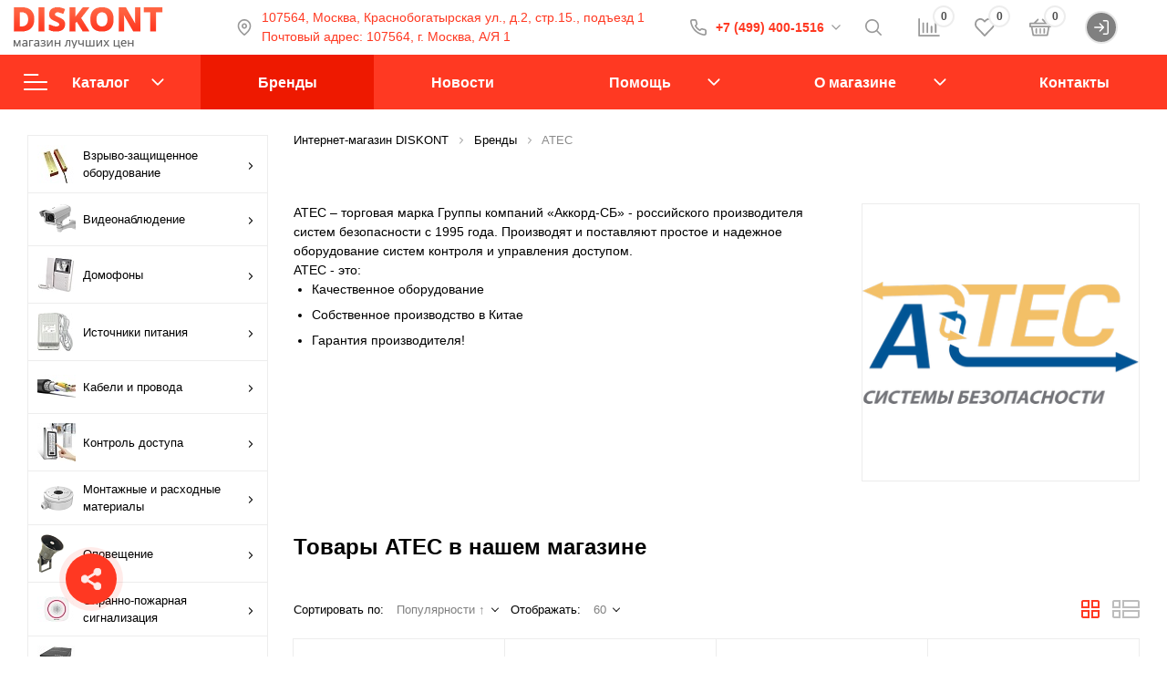

--- FILE ---
content_type: text/css
request_url: https://dis-kont.ru/bitrix/cache/css/m2/sotbit_origami/page_2ea2a27c7fcdc545c13040f911a65c13/page_2ea2a27c7fcdc545c13040f911a65c13_v1.css?1766768560180276
body_size: 23738
content:


/* Start:/local/templates/.default/components/sotbit/news/sotbit_origami_brands/style.min.css?16770526991379*/
.brand-detail__back{display:inline-block;border:1px solid #ced2d5;color:#000;font-size:14px;height:38px;line-height:38px;padding:0 30px}.block_main_left_menu__content.active{margin-bottom:40px}.brand-detail__back:before{font-weight:400;color:#000;position:relative;display:inline-block;content:'';width:7px;height:7px;top:-1px;right:.4rem;margin-top:0;border-bottom:1px solid #000;border-right:1px solid #000;-webkit-transform:rotate(135deg);-ms-transform:rotate(135deg);transform:rotate(135deg);-webkit-transition:all .4s ease-in-out;-o-transition:all .4s ease-in-out;transition:all .4s ease-in-out}.brand-detail .breadcrumb_block{margin-bottom:.5rem}.brand-detail .personal_title_block h1{margin-bottom:.6rem}.brand-detail{padding-left:15px;padding-right:15px}.brand-detail h1{font-size:28px}.brand-detail h2{margin-bottom:10px}.brand-detail .line{background:#ced2d5;height:1px;margin-bottom:40px}.brand-detail .catalog_section_block{padding-left:0;padding-right:0;padding-bottom:40px}.brands_list__text{margin-top:25px;margin-bottom:25px}@media (max-width:576px){.brands_list{padding-left:10px;padding-right:10px}}@media (max-width:768px){.brand-detail h1{font-size:42px}.brand-detail__picture{float:none;margin:0 auto 10px}}@media (max-width:575px){.brand-detail{padding-left:10px;padding-right:10px}.panel_filter_sort{display:flex;width:100%;height:42px;margin-bottom:30px}}
/* End */


/* Start:/local/templates/.default/components/bitrix/menu/origami_filter/style.min.css?16770526993646*/
.block_main_left_menu__link{position:relative;display:flex;align-items:center;min-height:56px;padding:10px}.block_main_left_menu__link-wrapper{width:50px;padding-right:12px}.block_main_left_menu__link-img{max-width:42px;max-height:42px}.block_main_left_menu__link-arrow{transform:rotate(270deg)}.block_main_left_menu__list_item{border:1px solid #ededed;display:block;min-height:58px}.block_main_left_menu__list_item:not(:last-child){border-bottom:0}.block_main_left_menu__list_item::after{content:"";position:absolute;height:100%;width:2px;top:0;left:0}.block_main_left_menu__list_child>li>div,.block_main_left_menu__list_item>div{color:var(--main-color);font-weight:700}.block_main_left_menu__list_child_link>span,.block_main_left_menu__list_item .block_main_left_menu__link>span{position:absolute;right:1rem;top:50%;margin-top:-.4rem}.block_main_left_menu__list_child>li:hover::after,.block_main_left_menu__list_item.active::after,.block_main_left_menu__list_item:hover::after{background-color:var(--main-color)}.block_main_left_menu__list_child>.current>a,.block_main_left_menu__list_child>.current>span,.block_main_left_menu__list_item.current>a,.block_main_left_menu__list_item.current>span{color:var(--main-color)}.block_main_left_menu__list_child>li:hover>.block_main_left_menu__list_child_link .block_main_left_menu__link-arrow,.block_main_left_menu__list_item:hover>.block_main_left_menu__link .block_main_left_menu__link-arrow{fill:var(--main-color)}.block_main_left_menu__list_child{position:absolute;left:100%;top:0;display:none;width:265px;padding:0;margin-left:0;margin-top:-1px;background-color:#fff;list-style-type:none;-webkit-box-shadow:0 5px 9.7px .3px rgba(0,0,0,.15);box-shadow:0 5px 9.7px .3px rgba(0,0,0,.15);z-index:101}.block_main_left_menu__list .current::after,.block_main_left_menu__list_child>.active::after{content:"";position:absolute;height:100%;width:2px;top:0;left:0;background-color:var(--main-color)}.block_main_left_menu__list_child li{border:1px solid #ededed;padding:0;margin:0;position:relative}.block_main_left_menu__list_child li:before,.block_main_left_menu__list_item::before{content:unset}.block_main_left_menu__list_child>li{display:-webkit-box;display:-moz-box;display:-ms-flexbox;display:flex;-webkit-box-align:center;-moz-box-align:center;-ms-flex-align:center;align-items:center;background:#fff;min-height:58px;margin-bottom:-1px}.block_main_left_menu__list_child>li::after{content:"";position:absolute;height:100%;width:2px;top:0;left:0}.block_main_left_menu__list_child>li:hover>.block_main_left_menu__list_child,.block_main_left_menu__list_item:hover>.block_main_left_menu__list_child{display:block}.block_main_left_menu__list_child_link{width:100%;height:100%;display:flex;align-items:center;padding:7px 35px 7px 15px;min-height:56px}.block_main_left_menu__list_child_link>span{color:#000}.block_main_left_menu__list_item{position:relative}.block_main_left_menu__list,.block_main_left_menu__list_item{padding:0;margin:0;list-style-type:none;background:#fff}.block_main_left_menu__list{margin-bottom:3rem}.block_main_left_menu__list .bx-inclinkspersonal-selected{position:relative;background-color:var(--main-color)}.block_main_left_menu__list .bx-inclinkspersonal-selected::after{position:absolute;top:50%;right:15px;left:auto;margin-top:-5px;font-size:11px;content:"\e90b";font-family:'icomoon'!important;speak:none;font-style:normal;font-weight:400;font-variant:normal;text-transform:none;line-height:1;-webkit-font-smoothing:antialiased;color:#fff}.block_main_left_menu__list .bx-inclinkspersonal-selected span{color:#fff}@media (max-width:991px){.block_main_left_menu__list{display:none}}
/* End */


/* Start:/local/templates/sotbit_origami/assets/css/filters/style.min.css?167705269934437*/
.bx_filter .bx-filter-param-btn-block label{margin-bottom:0;cursor:pointer}.bx_filter .mobile_filter-icon_cancel_small{display:none}.bx_filter .radio_container_wrapper__resizer{overflow:hidden}.bx_filter .find_property_value_wrapper{position:relative;margin-bottom:5px}.bx_filter .find_property_value_wrapper .icon-search{fill:rgba(0,0,0,0.5)}.bx_filter .find_property_value_wrapper .icon-search::before{display:none}.bx_filter .find_property_value_wrapper .search-icon{position:absolute;right:10px;top:0;display:-webkit-box;display:-moz-box;display:-ms-flexbox;display:flex;-webkit-box-align:center;-moz-box-align:center;-ms-flex-align:center;align-items:center;-webkit-box-pack:center;-moz-box-pack:center;-ms-flex-pack:center;justify-content:center;height:100%}.bx_filter .find_property_value{width:100%;height:40px;padding:0 25px 0 10px;color:#000;border:1px solid #e4e4e4}.bx_filter .find_property_value::-webkit-input-placeholder{color:rgba(0,0,0,.5)}.bx_filter .find_property_value::-moz-placeholder{color:rgba(0,0,0,.5)}.bx_filter .find_property_value:-ms-input-placeholder{color:rgba(0,0,0,.5)}.bx_filter .find_property_value::-ms-input-placeholder{color:rgba(0,0,0,.5)}.bx_filter .find_property_value::placeholder{color:rgba(0,0,0,.5)}.bx_filter .bx-filter-btn-color-icon{display:inline-block;width:28px;height:28px;vertical-align:middle;background-size:cover;border:1px solid #ededed}.bx_filter .bx-filter-param-btn-inline{display:-webkit-box;display:-moz-box;display:-ms-flexbox;display:flex;-ms-flex-wrap:wrap;flex-wrap:wrap}.bx_filter .checkboxes_with_pictures .bx-filter-param-label{padding:2px 4px}.bx_filter .bx-filter-param-label{min-height:20px;padding:2px;cursor:pointer}.bx_filter .bx_filter_parameters_box_container{margin-bottom:20px}.bx_filter .bx_filter_parameters_box_container .bx_ui_slider_track{margin:3.4rem 15px 2rem 13px}.bx_filter .bx_filter_parameters_box_container .bx_filter_parameters_box_container_block_wrapper{margin:0;display:-webkit-box;display:-moz-box;display:-ms-flexbox;display:flex;-webkit-box-pack:justify;-moz-box-pack:justify;-ms-flex-pack:justify;justify-content:space-between}.bx_filter .bx_filter_parameters_box_container .bx_filter_parameters_box_container_block_wrapper .popup-window-hr{width:24px;margin:20px 0 0 0;height:20px;display:none}.bx_filter .bx_filter_parameters_box_container .bx_filter_parameters_box_container_block_wrapper .bx_filter_parameters_box_container_block{margin:0}.bx_filter .bx_filter_parameters_box_container .bx_filter_parameters_box_container_block_wrapper .bx_filter_parameters_box_container_block:nth-child(1){margin:0}.bx_filter .bx_filter_parameters_box_container .bx_filter_parameters_box_container_block:nth-child(2){text-align:right;margin-left:35px}.bx_filter .bx_filter_parameters_box_container .bx_filter_input_container input{width:100%;height:2.8rem;border:1px solid #ededed;color:#000;text-align:left;padding-left:16px}.bx_filter .bx_filter_parameters_box_container .bx_filter_input_container input::-webkit-input-placeholder{color:#807f7f}.bx_filter .bx_filter_parameters_box_container .bx_filter_input_container input::-moz-placeholder{color:#807f7f}.bx_filter .bx_filter_parameters_box_container .bx_filter_input_container input:-ms-input-placeholder{color:#807f7f}.bx_filter .bx_filter_parameters_box_container .bx_filter_input_container input::-ms-input-placeholder{color:#807f7f}.bx_filter .bx_filter_parameters_box_container .bx_filter_input_container input::placeholder{color:#807f7f}.bx_filter .bx_filter_parameters_box_container .bx_filter_input_container img.calendar-icon{display:block;-webkit-box-sizing:border-box;-moz-box-sizing:border-box;box-sizing:border-box;position:absolute;font-size:18px;top:7px;right:3px}.bx_filter .bx_filter_parameters_box_container .bx_filter_calendar_container{max-width:100%;position:relative}.bx_filter .bx_filter_parameters_box_container .bx_filter_calendar_container input.calendar{padding:0 23px 0 4px;font-size:15px}.bx_filter .icon-nav_button{display:none}.bx_filter .bx_ui_slider_track{position:relative;height:5px;margin:3.4rem 1rem 2rem}.bx_filter .bx_ui_slider_part{position:absolute;top:-6px}.bx_filter .bx_ui_slider_part.p1{left:6px}.bx_filter .bx_ui_slider_part.p2{left:25%}.bx_filter .bx_ui_slider_part.p3{left:50%}.bx_filter .bx_ui_slider_part.p4{left:75%}.bx_filter .bx_ui_slider_part.p5{right:5px}.bx_filter .bx_ui_slider_part span{position:absolute;top:-1.8rem;left:50%;display:block;width:100px;margin-left:-50px;text-align:center;font-size:12px;color:#000}.bx_filter .bx_ui_slider_part.p2 span,.bx_filter .bx_ui_slider_part.p3 span,.bx_filter .bx_ui_slider_part.p4 span{display:none}.bx_filter .bx_ui_slider_pricebar,.bx_filter .bx_ui_slider_pricebar_V,.bx_filter .bx_ui_slider_pricebar_VD,.bx_filter .bx_ui_slider_pricebar_VN,.bx_filter .bx_ui_slider_range{position:absolute;top:-1px;bottom:-1px;-webkit-box-sizing:border-box;-moz-box-sizing:border-box;box-sizing:border-box}.bx_filter .bx_ui_slider_range{z-index:85}.bx_filter .bx_ui_slider_pricebar{z-index:100}.bx_filter .bx_ui_slider_pricebar_VD{z-index:60;border-top:1px solid #74868e;border-bottom:1px solid #74868e;background:#849da4;background:url([data-uri])}.bx_filter .bx_ui_slider_pricebar_VN{z-index:70;border-radius:5px;background:#e4e4e4}.bx_filter .bx_ui_slider_pricebar_V{z-index:80;top:-1px;bottom:-1px;background:var(--main-color)}.bx_filter .bx_ui_slider_handle{position:absolute;top:100%;width:22px;height:22px}.bx_filter .bx_ui_slider_handle:hover{cursor:-webkit-grab;cursor:-moz-grab;cursor:grab}.bx_filter .bx_ui_slider_handle:active{cursor:-webkit-grabbing;cursor:-moz-grabbing;cursor:grabbing}.bx_filter .bx_ui_slider_handle.left{left:0;margin-left:-10px;margin-top:-13px;background:#fff;height:20px;width:20px;border-radius:50px;border:1px solid #a4a4a4;-webkit-transition:all 0s!important;transition:all 0s!important}.bx_filter .bx_ui_slider_handle.right{right:0;margin-right:-10px;margin-top:-13px;background:#fff;height:20px;width:20px;border-radius:50px;border:1px solid #a4a4a4;-webkit-transition:all 0s!important;transition:all 0s!important}.bx_filter .bx_filter_parameters_box_container_block{font-size:11px;float:left;-webkit-box-sizing:border-box;-moz-box-sizing:border-box;box-sizing:border-box;width:40%;color:#3f3f3f}.bx_filter .bx_filter_search_button{cursor:pointer;outline:0;line-height:39px;display:inline-block;height:40px;width:45%;padding:0 .5rem;text-decoration:none;color:#fff;border:1px solid var(--main-color);background:var(--main-color);-webkit-transition:.3s;transition:.3s}.bx_filter .bx_filter_search_button:hover{border:1px solid var(--main-color-hover);background:var(--main-color-hover)}.bx_filter .bx_filter_popup_result{position:absolute;z-index:930;display:none;-webkit-box-align:center;-moz-box-align:center;-ms-flex-align:center;align-items:center;height:38px;padding-right:10px;white-space:nowrap;color:#3f3f3f;background-color:var(--main-color);-webkit-box-shadow:0 5px 9.7px .3px rgba(0,0,0,.15);box-shadow:0 5px 9.7px .3px rgba(0,0,0,.15)}.bx_filter .bx_filter_popup_result.right{left:25%;-webkit-transition:all .2s ease-in-out;transition:all .2s ease-in-out}.bx_filter .bx_filter_popup_result.right::after{top:calc(50% - 3px);left:-5px}.bx_filter .bx_filter_popup_result.left{right:106%;-webkit-transition:all .2s ease-in-out;transition:all .2s ease-in-out}.bx_filter .bx_filter_popup_result.left::after{top:calc(50% - 6px);left:calc(100% - 9px)}.bx_filter .bx_filter_popup_result::after{content:"";position:absolute;width:14px;height:10px;background-color:var(--main-color);-webkit-transform:skew(45deg) rotate(-22deg);transform:skew(45deg) rotate(-22deg)}.bx_filter .bx_filter_popup_result a{text-align:center;display:inline-block;height:100%;padding:0 15px 0 10px;margin-left:0;text-decoration:none;color:#fff;background:var(--main-color)}.bx_filter .bx_filter_popup_result a:hover{text-decoration:underline}.bx_filter .popup_result_info{display:inline-block;color:#fff;line-height:38px}.bx_filter .popup_result_btns{background-color:var(--main-color);line-height:38px}.bx_filter .popup_result_btns a{display:none;background-color:var(--main-color)}.bx_filter .popup_result_btns input{display:none}.bx_filter .popup_result_btns button{display:none}.bx_filter .popup_result__close{position:relative;display:inline-block;width:12px;height:12px;margin-left:13px;margin-right:14px;cursor:pointer}.bx_filter .popup_result__close::after,.bx_filter .popup_result__close::before{content:"";position:absolute;height:1px;width:15px;left:0;top:50%;background-color:#fff}.bx_filter .popup_result__close::before{-webkit-transform:rotate(45deg);transform:rotate(45deg)}.bx_filter .popup_result__close::after{-webkit-transform:rotate(-45deg);transform:rotate(-45deg)}.bx_filter .bx_filter_popup_result_close{display:none}.bx_filter .bx-filter-param-text{padding-left:7px;font-size:14px}.bx_filter #modef_num_btn{margin:0 10px}.bx_filter .bx-filter-select-text{position:relative;padding:8px 30px 8px 13px;margin-bottom:0;color:rgba(0,0,0,.5);font-size:13px;background-color:#fff;border:1px solid #e4e4e4;cursor:pointer}.bx_filter .bx-filter-select-text::after{content:"";position:absolute;top:calc(50% + 1px);right:11px;display:block;width:6px;height:6px;margin-top:-3px;border-bottom:1px solid #b4b4b4;border-right:1px solid #b4b4b4;-webkit-transform:rotate(45deg) translateY(-50%);transform:rotate(45deg) translateY(-50%);-webkit-transform-origin:50% 0;transform-origin:50% 0;-webkit-transition:all .4s ease-in-out;transition:all .4s ease-in-out}.bx_filter .radio_container{position:relative;margin-bottom:0}.bx_filter .radio_container:hover{color:var(--main-color)}.bx_filter .radio_container:hover input[type=radio]:checked+.radio-label::before{border:0}.bx_filter .radio_container:hover input[type=radio]+.radio-label::before{border:1px solid var(--main-color)}.bx_filter .radio_container .radio-label_title{display:block;-webkit-box-flex:1;-moz-box-flex:1;-ms-flex-positive:1;flex-grow:1;padding:0 10px 0 25px;font-weight:400;cursor:pointer;-webkit-transition:all .2s ease;transition:all .2s ease}.bx_filter .radio_container input[type=radio]{display:none}.bx_filter .radio_container input[type=radio]+.radio-label{display:-webkit-box;display:-moz-box;display:-ms-flexbox;display:flex;min-width:36px;min-height:auto;line-height:20px;border:1px solid transparent;cursor:pointer}.bx_filter .radio_container input[type=radio]+.radio-label::before{content:"";position:absolute;top:1px;left:0;display:inline-block;width:20px;height:20px;-ms-flex-negative:0;flex-shrink:0;text-align:center;vertical-align:top;border:1px solid #ededed;border-radius:100%;background:#fff;cursor:pointer;-webkit-transition:all .2s ease;transition:all .2s ease}.bx_filter .radio_container input[type=radio]+.radio-label:empty::before{margin-right:0}.bx_filter .radio_container input[type=radio]:checked+.radio-label::before{-webkit-box-shadow:inset 0 0 0 6px var(--main-color);box-shadow:inset 0 0 0 6px var(--main-color);border:0}.bx_filter .radio_container input[type=radio]:focus+.radio-label::before{outline:0;border-color:var(--main-color)}.bx_filter .radio_container input[type=radio]:disabled+.radio-label{opacity:.4;cursor:inherit}.bx_filter .radio_container input[type=radio]:disabled+.radio-label::before{-webkit-box-shadow:inset 0 0 0 3px #f4f4f4;box-shadow:inset 0 0 0 3px #f4f4f4;border-color:#b4b4b4;background:#b4b4b4}.bx_filter .radio_container input[type=radio]:hover+.radio-label{border-color:transparent}.bx_filter .radio_container input[type=radio]:hover+.radio-label span{color:var(--main-color)}.bx_filter .radio_container input[type=radio]::before{background-color:var(--main-color);border:2px solid var(--main-color)}.style-overflow-search{overflow-y:auto;overflow-x:hidden;max-height:15rem}.style-overflow-search::-webkit-scrollbar{width:3px;background-color:transparent;border-radius:10px}.style-overflow-search::-webkit-scrollbar-track{border-radius:10px;background:0 0}.style-overflow-search::-webkit-scrollbar-thumb{border-radius:10px;background:#ced2d5;border:1px solid #ced2d5}.style-overflow-search::-webkit-scrollbar-thumb:hover{background:#ced2d5}.filter-drop-down-popup{padding:0 12px;border:1px solid #ededed;-webkit-box-shadow:0 3px 3px rgba(0,0,0,.15);box-shadow:0 3px 3px rgba(0,0,0,.15)}.filter-drop-down-popup .popup-window-content{padding:0 5px}.filter-drop-down-popup .bx-filter-select-popup{width:100%;max-height:210px}.filter-drop-down-popup label{display:-webkit-box;display:-moz-box;display:-ms-flexbox;display:flex;width:100%;margin:0;padding:10px 0;line-height:20px;font-weight:400;text-overflow:ellipsis;cursor:pointer;overflow:hidden}.filter-drop-down-popup label:hover{color:var(--main-color)}.filter-drop-down-popup label.disabled{color:#e4e4e4}.filter-drop-down-popup ul{margin:0;padding:0 5px}.filter-drop-down-popup .popup-window-content li{padding:0;list-style:none}.filter-drop-down-popup .popup-window-content ul{margin-left:0}.filter-drop-down-popup li{margin:0;border-bottom:1px solid #ededed}.filter-drop-down-popup li::before{content:none}.filter-drop-down-popup li:last-child{border-bottom:none}.filter-drop-down-popup .bx-filter-btn-color-icon{display:block;-ms-flex-negative:0;flex-shrink:0;width:18px;height:18px;border:none;vertical-align:initial}.filter-drop-down-popup .bx-filter-param-label .bx-filter-param-btn.bx-color-sl{width:26px;height:26px}.filter-drop-down-popup .bx-filter-param-label .bx-filter-param-btn.bx-color-sl+.bx-filter-param-text{line-height:26px}.filter-drop-down-popup .bx-filter-param-text{padding-left:7px;font-size:14px}.filter-size label{min-width:38px;min-height:auto;margin-bottom:.3rem}.filter-size label span{color:#202020;cursor:pointer}.filter-size label.bx-active span{color:#202020}.filter-size input:disabled+label .bx-filter-param-text{color:#c2c2c2}.filter-size .bx-filter-param-text{padding-left:0}.filter-size .radio_container_wrapper input:checked+label{border-color:transparent}.filter-size .radio_container_wrapper input:hover+label{border-color:transparent}.filter-size .radio_container_wrapper input:hover+label span{border-color:transparent}.filter-size .type-checkbox input:checked+label{border-color:transparent}.filter-size .type-checkbox input:focus+label{border-color:transparent}.filter-size .type-checkbox input:checked+label{border-color:transparent}.filter-size .type-checkbox input:hover+label{border-color:transparent}.filter-size .type-checkbox label{min-height:auto;line-height:1.7}.filter-size:not(.catalog_content__filter_horizon_item_wrapper):hover::before{border:1px solid var(--main-color)}.checkbox__input{position:absolute;width:0;height:0;margin:0;padding:0;opacity:0}.checkbox__input:checked~.checkbox__label::before{background-image:url("[data-uri]");background-color:var(--main-color);border-color:var(--main-color);-webkit-mask-image:url("[data-uri]");mask-image:url("[data-uri]")}.checkbox__input:checked~.checkbox__label::after{background-color:#2196f3}.checkbox__input:checked:disabled~.checkbox__label::before{background-color:rgba(0,0,0,.26);background-clip:padding-box}.checkbox__input:disabled~.checkbox__label{color:rgba(0,0,0,.38)}.checkbox__input:disabled~.checkbox__label a{color:rgba(0,0,0,.38);cursor:auto}.checkbox__input:disabled~.checkbox__label::before{background-color:rgba(0,0,0,.1);border:1px solid rgba(0,0,0,.1)}.checkbox__input:disabled~.checkbox__label:hover::before{background-color:rgba(0,0,0,.1);border:1px solid rgba(0,0,0,.1)}.checkbox__input:focus~.checkbox__label::after{-webkit-animation:click-wave .5s;animation:click-wave .5s}.checkbox__input:not(:checked)~.checkbox__label::after{background-color:#000}.checkbox__label{color:rgba(0,0,0,.87);position:relative;cursor:pointer;padding-left:2rem;line-height:1.7;font-weight:400;overflow:hidden;text-overflow:ellipsis}.checkbox__label:hover{color:var(--main-color)}.checkbox__label:hover::before{border-color:var(--main-color)}.checkbox__label a{text-decoration:underline;-webkit-transition:all .2s ease-in-out;transition:all .2s ease-in-out;vertical-align:middle}.checkbox__label a:hover{text-decoration:underline}.checkbox__label.active::before{background-image:url("[data-uri]");background-color:var(--main-color);border-color:var(--main-color);-webkit-mask-image:url("[data-uri]");mask-image:url("[data-uri]")}.checkbox__label::before{content:"";position:absolute;top:0;left:0;width:17px;height:17px;margin:3px 3px 3px 0;border:1px solid rgba(0,0,0,.3)}.checkbox__label::after{content:"";position:absolute;top:0;left:0;border-radius:50%}.bx-filter-param-btn-inline.checkboxes_with_pictures input:disabled+.bx-filter-param-label{position:relative;cursor:default}.bx-filter-param-btn-inline.checkboxes_with_pictures input:disabled+.bx-filter-param-label::before{content:"";height:1px;width:22px;background-color:#887f81;position:absolute;-webkit-transform:rotate(45deg);transform:rotate(45deg);top:50%;left:calc(50% - 10px)}.bx-filter-param-btn-inline.checkboxes_with_pictures input:disabled+.bx-filter-param-label::after{content:"";height:1px;width:22px;background-color:#887f81;position:absolute;-webkit-transform:rotate(-45deg);transform:rotate(-45deg);top:50%;left:calc(50% - 11px)}.bx-filter-param-btn-inline.checkboxes_with_pictures input:disabled+.bx-filter-param-label .bx-filter-btn-color-icon{opacity:.4}.bx-filter-param--checkbox-pict-label .bx-filter-param-label{width:100%}.bx-filter-param--checkbox-pict-label .bx-filter-param-label.disabled{color:rgba(0,0,0,.38)}.bx-filter-param--checkbox-pict-label .bx-filter-param-label.disabled:hover .bx-filter-param-btn.bx-color-sl{border-color:#ededed}.checkboxes_with_pictures .bx-filter-param-label{width:20%}.bx-filter-param-label{font-weight:400;cursor:pointer}.bx-filter-param-label:hover .bx-filter-param-btn.bx-color-sl{border-color:var(--main-color)}.bx-filter-param-label .bx-filter-param-btn.bx-color-sl{display:inline-block;width:36px;height:36px;padding:3px;vertical-align:middle;border:1px solid #ededed;-webkit-transition:all .2s ease-in-out;transition:all .2s ease-in-out}.bx-filter-param-label.bx-active{color:var(--main-color)}.bx-filter-param-label.bx-active .bx-filter-param-btn.bx-color-sl{border:1px solid var(--main-color);color:var(--main-color)}.mobile_filter-selected_number{width:20px;height:20px;padding-top:1px;text-align:center;border-radius:10px;background:var(--main-color)}.mobile_filter_btn{display:none;min-width:90px;margin-right:15px;margin-bottom:10px;padding:5px 10px;text-align:center;color:var(--main-color);font-size:13px;background:#fff;border:1px solid #ededed;-webkit-transition:all .3s ease-in-out;transition:all .3s ease-in-out;cursor:pointer}.mobile_filter_btn .mobile_filter-selected_number{display:none;background:var(--main-color);color:#fff;font-size:12px;-webkit-transition:all .3s ease-in-out;transition:all .3s ease-in-out}.mobile_filter_btn svg{fill:var(--main-color);-webkit-transition:all .3s ease-in-out;transition:all .3s ease-in-out}.mobile_filter_btn:hover{color:#fff;background:var(--main-color)}.mobile_filter_btn:hover .mobile_filter-selected_number{color:var(--main-color);background:#fff}.mobile_filter_btn:hover svg{fill:#fff}.mobile_filter_overlay{position:fixed;left:0;top:0;width:100%;height:100%;background:rgba(0,0,0,.5);z-index:995}.bx_filter_wrapper .selected_items{display:none}@media screen and (min-width:992px){.hide-xl{display:none}}@media (min-width:992px) and (max-width:1200px){.filter-size .col-xs-12{padding-left:9px!important}}@media (max-width:991px){.mobile_filter_btn{display:inline-block;-ms-flex-negative:0;flex-shrink:0;-webkit-box-align:center;-moz-box-align:center;-ms-flex-align:center;align-items:center}}@media (max-width:575px){.mobile_filter_btn{margin:0;height:100%;width:calc(100% - 84px);padding:10px;border-right:0}}@media screen and (max-width:991px){.mobile_filter_form .bx_filter{display:none;position:fixed;left:0;top:0;width:90%;height:100%;z-index:1001;background-color:#fff;border:1px solid #ededed;overflow:hidden}.bx_filter .bx_filter__container{overflow-y:auto}.bx_filter .style-overflow-search{display:-webkit-box;display:-moz-box;display:-ms-flexbox;display:flex;-webkit-box-orient:vertical;-webkit-box-direction:normal;-moz-box-orient:vertical;-moz-box-direction:normal;-ms-flex-direction:column;flex-direction:column;max-height:none}.bx_filter .selected_items{margin:0 10px;font-size:13px;color:#b3b3b3;white-space:nowrap;overflow:hidden;text-overflow:ellipsis}.bx_filter .checkbox__label{display:block;width:100%;min-height:20px;margin:0}.bx_filter .checkbox__label a{text-decoration:none;vertical-align:initial}.bx_filter .checkbox__label:hover::before{border-color:var(--main-color-hover)}.bx_filter .properties_block_title{display:-webkit-box;display:-moz-box;display:-ms-flexbox;display:flex;padding:13px;font-size:15px;font-weight:700;border-bottom:1px solid #ededed;cursor:pointer}.bx_filter .properties_block_title::before{content:"";position:relative;top:5px;display:block;width:10px;height:10px;margin-top:0;font-weight:400;border-bottom:1px solid #000;border-right:1px solid #000;-webkit-transform:rotate(135deg);transform:rotate(135deg);-webkit-transition:all .4s ease-in-out;transition:all .4s ease-in-out}.bx_filter .properties_block_title span{-webkit-box-flex:1;-moz-box-flex:1;-ms-flex-positive:1;flex-grow:1;text-align:center}.bx_filter .bx_filter_button_box{display:none}.bx_filter .filter_block_wrapper_max_height{height:100%!important}.bx_filter .bx_filter__title{display:-webkit-box;display:-moz-box;display:-ms-flexbox;display:flex;-webkit-box-pack:justify;-moz-box-pack:justify;-ms-flex-pack:justify;justify-content:space-between;-webkit-box-align:center;-moz-box-align:center;-ms-flex-align:center;align-items:center;width:100%;padding:13px;font-size:15px;border-bottom:1px solid #ededed;cursor:pointer}.bx_filter .bx_filter__title::after{content:none}.bx_filter .bx_filter__title .block_main_left_menu__title-toggle{display:none!important}.bx_filter .bx_filter_input_container input{padding:5px;width:90px;height:40px}.bx_filter .bx-filter-select-container{margin:0;padding:20px;width:100%}.bx_filter .bx_filter_parameters_open_all{display:none}.bx_filter .blank_ul_wrapper{border:none;border-top:1px solid #ededed}.bx_filter .bx_filter_parameters_box_checkbox{padding:10px;border-bottom:1px solid #ededed}.bx_filter .find_property_value_wrapper{position:relative;display:block;margin:15px 10px}.bx_filter .find_property_value{width:100%;font-size:13px;background:#fff;border:1px solid #ededed}.bx_filter .bx_filter_parameters_box_container_block_wrapper{margin:25px 20px}.bx_filter .bx_filter_parameters_box_container_block_wrapper .popup-window-hr{display:block}.bx_filter .bx_ui_slider_track{margin:3.4rem 30px 2rem 30px}.bx_filter .bx_filter_parameters_box_container{margin:0!important;padding:0}.bx_filter form{display:-webkit-box!important;display:-moz-box!important;display:-ms-flexbox!important;display:flex!important;-webkit-box-orient:vertical;-webkit-box-direction:normal;-moz-box-orient:vertical;-moz-box-direction:normal;-ms-flex-direction:column;flex-direction:column}.bx_filter .bx_filter_popup_result{position:absolute;left:0!important;bottom:0;margin:0;padding:0;z-index:351;display:-webkit-box;display:-moz-box;display:-ms-flexbox;display:flex;-webkit-box-orient:vertical;-webkit-box-direction:normal;-moz-box-orient:vertical;-moz-box-direction:normal;-ms-flex-direction:column;flex-direction:column;width:100%;height:auto;text-align:center;line-height:40px;background:0 0;border:0;-webkit-box-shadow:0 2px 8px rgba(0,0,0,.15);box-shadow:0 2px 8px rgba(0,0,0,.15)}.bx_filter .bx_filter_popup_result .popup_result__close{display:none}.bx_filter .bx_filter_popup_result.right::after{display:none}.bx_filter .bx_filter_popup_result .popup_result_btns{font-size:14px;font-weight:700;display:inline-block;-webkit-transition:all .2s ease-in-out;transition:all .2s ease-in-out;line-height:42px}.bx_filter .bx_filter_popup_result .popup_result_btns input{display:block;margin:0;padding:0;width:100%}.bx_filter .bx_filter_popup_result .popup_result_btns input[name=del_filter]{background:#fff;border:1px solid #ededed;color:var(--main-color)}.bx_filter .bx_filter_popup_result .popup_result_btns button[name=set_filter]{display:-webkit-box;display:-moz-box;display:-ms-flexbox;display:flex;-webkit-box-pack:center;-moz-box-pack:center;-ms-flex-pack:center;justify-content:center;width:100%;background:var(--main-color);border:1px solid var(--main-color);color:#fff;-webkit-transition:all .2s ease-in-out;transition:all .2s ease-in-out}.bx_filter .bx_filter_popup_result .popup_result_btns button[name=set_filter]:hover{background:var(--main-color-hover);border-color:var(--main-color-hover)}.bx_filter .bx-filter-btn-color-icon{width:18px;height:18px;border:none;vertical-align:initial}.bx_filter .bx-filter-param-btn-inline{-webkit-box-orient:vertical;-webkit-box-direction:normal;-moz-box-orient:vertical;-moz-box-direction:normal;-ms-flex-direction:column;flex-direction:column;display:-webkit-box;display:-moz-box;display:-ms-flexbox;display:flex}.bx_filter .bx-filter-param-label{display:-webkit-box;display:-moz-box;display:-ms-flexbox;display:flex;-webkit-box-align:start;-moz-box-align:start;-ms-flex-align:start;align-items:flex-start;width:100%;margin:0;padding:13px;border:0;border-bottom:1px solid #ededed}.bx_filter .bx-filter-param-label .color_value{line-height:24px;padding-left:10px;font-weight:400}.bx_filter .bx-filter-param-label:active:not(.disabled){color:var(--main-color)}.bx_filter .bx-filter-param-label:active:not(.disabled) .bx-color-sl{border-color:var(--main-color-hover)}.bx_filter .bx-filter-param-label.bx-active{border:none;border-bottom:1px solid #ededed}.bx_filter .bx-filter-param-label.bx-active .bx-color-sl{border:1px solid var(--main-color)}.bx_filter .bx-filter-param-label:active,.bx_filter .bx-filter-param-label:focus,.bx_filter .bx-filter-param-label:hover{border:none!important;border-bottom:1px solid #ededed!important}.bx_filter .bx_filter_parameters_box_container_block{width:90px}.bx_filter .icon-nav_button{display:block;-webkit-transition:all .2s ease-in-out;transition:all .2s ease-in-out}.bx_filter .icon-nav_button::before{display:inline-block;-webkit-transform:rotate(-90deg);transform:rotate(-90deg)}.bx_filter span.icon-search{display:block;position:absolute;right:10px;top:0;line-height:3rem;font-weight:700}.bx_filter .radio_container_wrapper input[type=radio]:checked+.radio-label::before{background-color:var(--main-color);border:5px solid var(--main-color);-webkit-box-shadow:inset 0 0 0 7px #fff;box-shadow:inset 0 0 0 7px #fff}.bx_filter .radio_container_wrapper input[type=radio]+.radio-label:before{border:1px solid #e3e3e3;-webkit-transition:all .2s ease-in-out;transition:all .2s ease-in-out}.bx_filter .radio_container_wrapper .radio_container{margin:0;padding:10px;border-bottom:1px solid #ededed}.bx_filter .radio_container_wrapper .radio_container .radio-label{margin:0;width:100%;cursor:pointer}.bx_filter .radio_container_wrapper .radio_container .radio-label::before{position:static}.bx_filter .radio_container_wrapper .radio_container .radio-label_title{display:inline-block;padding-left:5px}.bx_filter .radio_container_wrapper .radio_container label{cursor:pointer;-webkit-transition:all .2s ease-in-out;transition:all .2s ease-in-out}.bx_filter .radio_container_wrapper .radio_container label .radio-label_title.fonts__main_comment{font-size:13px}.bx_filter .radio_container_wrapper .radio_container:hover{color:var(--main-color)}.bx_filter .bx-filter-select-text{position:relative}.bx_filter .bx-filter-select-text.fix{display:-webkit-box;display:-moz-box;display:-ms-flexbox;display:flex}.bx_filter .popup_result_info{display:none;color:#a7a7a7}.bx_filter .popup_result_info i{display:none}.bx_filter .mobile_filter-icon_cancel_small{fill:#000;display:inline-block;stroke:#000000}.bx_filter .used-now-title{-webkit-box-ordinal-group:1;-moz-box-ordinal-group:1;-ms-flex-order:0;order:0}.bx_filter .not-used-now-title{-webkit-box-ordinal-group:3;-moz-box-ordinal-group:3;-ms-flex-order:2;order:2}.bx_filter .not-used-now-title,.bx_filter .used-now-title{display:-webkit-box;display:-moz-box;display:-ms-flexbox;display:flex;background:#f6f6f6;height:46px;width:100%;margin:0;padding:14px 25px 14px 13px;border-bottom:1px solid #ededed;font-size:13px}.bx_filter .bx-filter-param-btn-block .bx-filter-param-label{width:100%;height:48px;margin:0;padding-left:15px;font-weight:400;border-bottom:1px solid #ededed;cursor:pointer;-webkit-transition:all .2s ease-in-out;transition:all .2s ease-in-out}.bx_filter .bx-filter-param-btn-block .bx-filter-param-label:hover{color:var(--main-color-hover)}.bx_filter .bx-filter-param-btn-block .bx-filter-param-label:hover .bx-filter-param-btn.bx-color-sl{border-color:var(--main-color-hover)}.bx_filter .bx-filter-param-btn-block .bx-filter-param-label.bx-active .bx-filter-param-btn.bx-color-sl{border:1px solid var(--main-color-hover)}.bx_filter .col-xs-12{padding:0}.bx_filter .col-xs-12 .bx-filter-param-btn-block{display:-webkit-box;display:-moz-box;display:-ms-flexbox;display:flex;-webkit-box-orient:vertical;-webkit-box-direction:normal;-moz-box-orient:vertical;-moz-box-direction:normal;-ms-flex-direction:column;flex-direction:column}.bx_filter .col-xs-12 label{display:-webkit-box;display:-moz-box;display:-ms-flexbox;display:flex;-webkit-box-align:center;-moz-box-align:center;-ms-flex-align:center;align-items:center}.bx_filter .bx-filter-param-btn.bx-color-sl{width:24px;height:24px;display:inline-block;border:1px solid #ededed;padding:2px;-webkit-transition:all .2s ease-in-out;transition:all .2s ease-in-out}.bx_filter .bx-filter-param-label .bx-filter-param-text{padding-left:10px}.bx_filter .bx_ui_slider_part.fonts__small_comment.p1{left:51px;color:grey}.bx_filter .bx_ui_slider_part.fonts__small_comment.p1 span{text-align:left;color:grey;font-size:12px}.bx_filter .bx_ui_slider_part.fonts__small_comment.p5{right:51px}.bx_filter .bx_ui_slider_part.fonts__small_comment.p5 span{text-align:right;color:grey;font-size:12px}.bx_filter .bx-filter-param-label.bx-active.selected{color:inherit}.bx_filter .bx-filter-param-label.bx-active.selected .bx-color-sl{border-color:#ededed}.bx_filter .disabled{cursor:initial}.bx_filter .disabled .bx-color-sl,.bx_filter .disabled .color_value{opacity:.4}.bx_filter .blank_ul_wrapper.type-checkbox{display:-webkit-box;display:-moz-box;display:-ms-flexbox;display:flex;-webkit-box-orient:vertical;-webkit-box-direction:normal;-moz-box-orient:vertical;-moz-box-direction:normal;-ms-flex-direction:column;flex-direction:column}.bx_filter .fonts__middle_comment{font-size:13px}.bx_filter .popup_result_btns{width:100%;height:0}.bx_filter .popup_result_btns--summary{height:90px}.bx_filter .bx-filter-param-btn-inline.checkboxes_with_pictures input:disabled+.bx-filter-param-label::after,.bx_filter .bx-filter-param-btn-inline.checkboxes_with_pictures input:disabled+.bx-filter-param-label::before{display:none}}

/* End */


/* Start:/local/templates/sotbit_origami/assets/css/filters/vertical/style.min.css?16770526999535*/
.fixed{position:fixed;top:0;left:0}.mm-wrapper_opening .bx_filter_wrapper{left:-100%}.filter-vertical{margin-bottom:37px}.filter-vertical .smartfilter{overflow:hidden}.filter-vertical .sotbit-filter-props-wrap{display:-webkit-box;display:-moz-box;display:-ms-flexbox;display:flex;-webkit-box-orient:vertical;-webkit-box-direction:normal;-moz-box-orient:vertical;-moz-box-direction:normal;-ms-flex-direction:column;flex-direction:column;overflow:hidden;-webkit-transition:height .3s linear;transition:height .3s linear}.filter-vertical .bx-filter-param-label.disabled .bx-color-sl{opacity:.4}.filter-vertical [data-type=filter-item]{-ms-flex-negative:0;flex-shrink:0}.filter-vertical .bx_filter .not-used-now-title,.filter-vertical .bx_filter .used-now-title,.filter-vertical .bx_filter_parameters_open_all .bx_filter_parameters_open_all_close,.filter-vertical .find_property_value_wrapper,.filter-vertical .hidden_filter_props,.filter-vertical .properties_block_title--mobile{display:none}.filter-vertical .bx_filter_parameters_open_all{display:-webkit-box;display:-moz-box;display:-ms-flexbox;display:flex;-webkit-box-align:center;-moz-box-align:center;-ms-flex-align:center;align-items:center;font-size:.8rem;color:var(--main-color);cursor:pointer}.filter-vertical .bx_filter_parameters_open_all.open .icon-nav_button{-webkit-transform:rotate(180deg);transform:rotate(180deg)}.filter-vertical .bx_filter_parameters_open_all .bx_filter_parameters_open_all_open:hover,.filter-vertical .bx_filter_parameters_open_all:hover>.icon-nav_button{color:var(--main-color-hover);border-color:var(--main-color-hover)}.filter-vertical .bx_filter_parameters_open_all>.icon-nav_button{position:relative;display:inline-block;height:10px;width:30px;padding:0 5px;-webkit-transition:.2s ease-in-out;transition:.2s ease-in-out}.filter-vertical .bx_filter_parameters_open_all>.icon-nav_button::before{content:"";position:absolute;left:11px;top:-1px;display:-webkit-box;display:-moz-box;display:-ms-flexbox;display:flex;width:7px;height:7px;border-bottom:1px solid var(--main-color-hover);border-left:1px solid var(--main-color-hover);-webkit-transform:rotate(-45deg);transform:rotate(-45deg)}.filter-vertical .bx_filter_parameters_open_all .bx_filter_parameters_open_all_open{display:inline-block;border-bottom:1px solid var(--main-color)}.filter-vertical .bx_filter__title{display:-webkit-box;display:-moz-box;display:-ms-flexbox;display:flex;-webkit-box-align:center;-moz-box-align:center;-ms-flex-align:center;align-items:center;margin-bottom:0;position:relative;padding:17px 20px;font-size:18px;border-bottom:1px solid #ededed}.filter-vertical .bx_filter__title .block_main_left_menu__title-toggle{position:relative;display:-webkit-inline-box;display:-moz-inline-box;display:-ms-inline-flexbox;display:inline-flex;-webkit-box-align:center;-moz-box-align:center;-ms-flex-align:center;align-items:center;-webkit-box-pack:center;-moz-box-pack:center;-ms-flex-pack:center;justify-content:center;width:15px;height:15px;cursor:pointer;-webkit-transition:.3s;transition:.3s}.filter-vertical .bx_filter__title .block_main_left_menu__title-toggle::after{position:absolute;top:2px;left:4px;content:"";display:inline-block;width:7px;height:7px;border-bottom:1px solid #000;border-left:1px solid #000;-webkit-transform:rotate(-45deg);transform:rotate(-45deg)}.filter-vertical .bx_filter__title.active .block_main_left_menu__title-toggle,.filter-vertical .bx_filter_parameters_box.active .bx_filter_parameters_box_title .bx_filter_arrow{-webkit-transform:rotate(180deg);transform:rotate(180deg)}.filter-vertical .bx_filter_search_reset{cursor:pointer;outline:0;line-height:39px;display:inline-block;height:40px;padding:0 .5rem;width:45%;text-decoration:none;color:var(--main-color);border:1px solid var(--main-color);background:0 0;-webkit-transition:.3s;transition:.3s}.filter-vertical .bx_filter_search_reset:hover{color:var(--main-color-hover);border:1px solid var(--main-color-hover)}.filter-vertical .bx_filter_search_reset:active{position:relative}.filter-vertical .bx_filter_section{background-color:#fcfcfc;border:1px solid #ededed;padding:0}.filter-vertical .bx_filter_button_box{margin-bottom:0;padding-top:25px;clear:both}.filter-vertical .bx_filter_parameters_box{margin-bottom:0;padding:0;border-bottom:1px solid #ededed}.filter-vertical .bx_filter_parameters_box_title{display:inline-block;margin-bottom:0;padding:17px 20px;font-size:15px;cursor:pointer;position:relative}.filter-vertical .bx_filter_parameters_box_title .bx_filter_arrow{position:relative;display:-webkit-inline-box;display:-moz-inline-box;display:-ms-inline-flexbox;display:inline-flex;-webkit-box-align:center;-moz-box-align:center;-ms-flex-align:center;align-items:center;-webkit-box-pack:center;-moz-box-pack:center;-ms-flex-pack:center;justify-content:center;width:11px;height:10px;-webkit-transition:.2s;transition:.2s}.filter-vertical .bx_filter_parameters_box_title .bx_filter_arrow::before{position:absolute;top:-1px;left:2px;content:"";display:inline-block;width:7px;height:7px;border-bottom:1px solid #000;border-left:1px solid #000;-webkit-transform:rotate(-45deg);transform:rotate(-45deg)}.filter-vertical .bx_filter_parameters_box_title.fonts__middle_text{display:-webkit-box;display:-moz-box;display:-ms-flexbox;display:flex;-webkit-box-align:center;-moz-box-align:center;-ms-flex-align:center;align-items:center}.filter-vertical .bx_filter_parameters_box_title .item_name,.filter-vertical .filter-title{margin-right:5px}.filter-vertical .bx_filter_block{position:relative;height:0;padding:0 20px;overflow:hidden}.filter-vertical .bx_filter_block.button{padding:0 20px;border:none}.filter-vertical .bx_filter_block.button .bx_filter_parameters_box_container{display:-webkit-box;display:-moz-box;display:-ms-flexbox;display:flex;-webkit-box-pack:justify;-moz-box-pack:justify;-ms-flex-pack:justify;justify-content:space-between}.filter-vertical .bx_filter_button_box .bx_filter_block,.filter-vertical .bx_filter_parameters_box.active .bx_filter_block{height:auto}@media screen and (max-width:991px){.filter-vertical .bx_filter_button_box{display:block}.filter-vertical .bx_filter_button_box .bx_filter_block{position:initial;padding-bottom:25px}.bx_filter .bx_filter_parameters_box .not-used-now-title,.bx_filter .bx_filter_parameters_box .used-now-title,.filter-vertical .bx_filter_button_box .bx_filter_block .bx_filter_parameters_box_container input:last-child,.filter-vertical .bx_filter_parameters_box_title .bx_filter_arrow,.filter-vertical .bx_filter_parameters_open_all{display:none}.filter-vertical .bx_filter_button_box .bx_filter_block .bx_filter_parameters_box_container input:first-child{width:100%}.bx_filter_wrapper{position:fixed;width:100vw}.bx_filter_wrapper.show-mobile-filter{height:100vh;top:0;left:0;z-index:1001;background:rgba(0,0,0,.5)}.bx_filter_wrapper.show-mobile-filter .bx_filter{width:90%;left:0}.bx_filter{position:fixed;left:-1000%;top:0;width:90%;height:100%;z-index:1001;background-color:#fff;border:1px solid #ededed;overflow:hidden}.bx_filter.used .not-used-now-title,.bx_filter.used .used-now-title{display:-webkit-box;display:-moz-box;display:-ms-flexbox;display:flex;background:#f6f6f6;height:46px;width:100%;margin:0;padding:14px 25px 14px 13px;border-bottom:1px solid #ededed;font-size:13px}.bx_filter .bx_filter_parameters_box.usedNow .not-used-now-title,.bx_filter .bx_filter_parameters_box.usedNow .used-now-title{display:-webkit-box;display:-moz-box;display:-ms-flexbox;display:flex}.bx_filter .bx_filter_parameters_box.usedNow [data-type=filter-item],[data-type=filter-parameters-box]{-webkit-box-ordinal-group:4;-moz-box-ordinal-group:4;-ms-flex-order:3;order:3}.bx_filter .bx_filter_parameters_box.usedNow [data-type=filter-item].mobile-sort{-webkit-box-ordinal-group:2;-moz-box-ordinal-group:2;-ms-flex-order:1;order:1}#modef_num_btn{margin:0 10px}.mobile-filter-animate{-webkit-transition:left .2s linear;transition:left .2s linear}.filter-vertical .bx_filter_section{padding:1rem;overflow-y:auto;height:100%;border:none}.filter-vertical .bx_filter_block{overflow-y:auto;position:absolute;top:0;right:-100%;z-index:10;display:block;height:100%!important;width:100%;background:#fcfcfc}.filter-vertical .bx_filter_block.mobile-show{right:0}.filter-vertical .bx_filter_block.mobile-animate{-webkit-transition:right .2s linear;transition:right .2s linear}.filter-vertical .sotbit-filter-props-wrap{overflow:auto;height:auto!important}.bx_filter_parameters_box_checkbox{padding:10px;border-bottom:1px solid #ededed}.filter-vertical .find_property_value_wrapper{position:relative;display:block;margin:15px 10px}.filter-vertical .properties_block_title--mobile{display:-webkit-box;display:-moz-box;display:-ms-flexbox;display:flex;padding:13px;font-size:15px;font-weight:700;border-bottom:1px solid #ededed;cursor:pointer}.filter-vertical .properties_block_title--mobile::before{content:"";position:relative;top:5px;display:block;width:10px;height:10px;margin-top:0;font-weight:400;border-bottom:1px solid #000;border-right:1px solid #000;-webkit-transform:rotate(135deg);transform:rotate(135deg);-webkit-transition:.4s ease-in-out;transition:.4s ease-in-out}.filter-vertical .properties_block_title--mobile span{-webkit-box-flex:1;-moz-box-flex:1;-ms-flex-positive:1;flex-grow:1;text-align:center}.bx_filter .bx_filter_parameters_box_container .bx_filter_parameters_box_container_block_wrapper{margin:25px 20px}[data-type=filter-parameters-box].show-mobile-popup .bx_filter_parameters_box_container{padding-bottom:100px}}

/* End */


/* Start:/local/templates/.default/components/bitrix/breadcrumb/origami_default/style.min.css?1677052699976*/
.breadcrumb_block{padding:23px 0}.breadcrumb_block .icon-nav_2{padding:5px;font-size:7px}.breadcrumb_block__item{display:inline-block;font-size:12px}.breadcrumb_block__item_no_link{color:#8b8b8b}.breadcrumb_block__item-arrow{fill:none;stroke:#000;margin:0 8px}@media (max-width:1023px){.breadcrumb_block{padding-left:0;padding-right:0}}@media (min-width:1024px) and (max-width:1343px){.breadcrumb_block{padding-left:0;padding-right:0}}@media (max-width:992px){.breadcrumb_block{margin-top:0!important}}@media (max-width:768px){.breadcrumb_block{text-align:left;border-bottom:1px solid #eee;border-top:1px solid #eee;padding:.5rem 0;margin-bottom:1rem;overflow:scroll;-ms-overflow-style:none;width:100%;height:40px;display:block;white-space:nowrap;position:relative}.puzzle_block .breadcrumb_block{border-top:none}.breadcrumb_block::-webkit-scrollbar{display:none}.breadcrumb_block::-webkit-scrollbar-track{display:none}.breadcrumb_block::-webkit-scrollbar-thumb{display:none}}
/* End */


/* Start:/local/templates/.default/components/sotbit/news/sotbit_origami_brands/bitrix/news.detail/origami_brand_detail_2/style.min.css?16770526994060*/
.brand-detail-info:not(.without-banner) .brand-detail-info__banner{position:relative;display:-webkit-box;display:-moz-box;display:-ms-flexbox;display:flex;width:100%;height:140px;margin-bottom:30px}.brand-detail-info:not(.without-banner) .brand-detail-info__banner-logo-wrapper{position:absolute;top:0;left:0;display:-webkit-box;display:-moz-box;display:-ms-flexbox;display:flex;-webkit-box-pack:end;-moz-box-pack:end;-ms-flex-pack:end;justify-content:flex-end;width:100%;height:100%;padding:20px}.brand-detail-info:not(.without-banner) .brand-detail-info__banner-bg-image{width:100%;height:100%}.brand-detail-info:not(.without-banner) .brand-detail-info__banner-bg-image>img{width:100%;height:100%;-o-object-fit:cover;object-fit:cover}.brand-detail-info:not(.without-banner) .brand-detail-info__banner-logo{width:100px;height:100px;padding:10px;overflow:hidden;background:#fff;border-radius:4px}.brand-detail-info:not(.without-banner) .brand-detail-info__banner-logo>img{width:100%;height:100%;-o-object-fit:contain;object-fit:contain}.brand-detail-info:not(.without-banner) .brand-detail-info__description-text-wrapper{font-size:14px;line-height:21px;overflow:hidden;-webkit-transition:height .3s ease;transition:height .3s ease}.brand-detail-info:not(.without-banner) .brand-detail-info__collapse-btns .brand-detail-info__collapse-btns-show,.brand-detail-info:not(.without-banner) .brand-detail-info__description-text{display:block}.brand-detail-info:not(.without-banner) .brand-detail-info__collapse-btns{display:none;margin-top:10px;cursor:pointer}.brand-detail-info:not(.without-banner) .brand-detail-info__collapse-btns .brand-detail-info__collapse-btns-hide,.brand-detail-info:not(.without-banner) .brand-detail-info__collapse-btns[data-active=true] .brand-detail-info__collapse-btns-show{display:none}.brand-detail-info:not(.without-banner) .brand-detail-info__collapse-btns[data-active=true] .brand-detail-info__collapse-btns-hide{display:block}.brand-detail-info.without-banner{min-height:335px}.brand-detail-info.without-banner .brand-detail-info__banner{position:relative;width:305px;height:305px;margin-left:30px;margin-bottom:30px;float:right;border:1px solid #ececec}.brand-detail-info.without-banner .brand-detail-info__banner-logo-wrapper{width:100%;height:100%}.brand-detail-info.without-banner .brand-detail-info__banner-logo{display:-webkit-box;display:-moz-box;display:-ms-flexbox;display:flex;-webkit-box-align:center;-moz-box-align:center;-ms-flex-align:center;align-items:center;-webkit-box-pack:center;-moz-box-pack:center;-ms-flex-pack:center;justify-content:center;width:100%;height:100%}.brand-detail-info.without-banner .brand-detail-info__banner-logo>img{width:100%;height:100%;-o-object-fit:contain;object-fit:contain}@media (max-width:1024px){.brand-detail-info:not(.without-banner) .brand-detail-info__banner{margin-bottom:25px}}@media (max-width:768px){.brand-detail-info:not(.without-banner) .brand-detail-info__description-text-wrapper{font-size:13px;line-height:20px}.brand-detail-info:not(.without-banner) .brand-detail-info__banner{height:124px;margin-bottom:20px}.brand-detail-info:not(.without-banner) .brand-detail-info__banner-logo{width:85px;height:85px;padding:10px}.brand-detail-info.without-banner .brand-detail-info__banner{position:relative;width:200px;height:200px}}@media (max-width:480px){.brand-detail-info.without-banner .brand-detail-info__banner{position:relative;width:150px;height:150px;margin-left:20px;margin-bottom:20px}.brand-detail-info:not(.without-banner) .brand-detail-info__banner{height:110px}.brand-detail-info:not(.without-banner) .brand-detail-info__banner-logo-wrapper{padding:15px}.brand-detail-info:not(.without-banner) .brand-detail-info__banner-logo{width:80px;height:80px}}@media (max-width:390px){.brand-detail-info.without-banner .brand-detail-info__banner{position:relative;width:100%;height:0;padding-bottom:100%;margin-left:20px;margin-bottom:20px}.brand-detail-info.without-banner .brand-detail-info__banner-logo-wrapper{position:absolute;left:0;top:0;width:100%;height:100%}}
/* End */


/* Start:/local/templates/.default/components/bitrix/system.pagenavigation/origami_both/style.min.css?1677052699778*/
.show_more_block{position:relative;border:1px solid var(--main-color);text-align:center;padding:1rem 0;color:var(--main-color);cursor:pointer;margin-bottom:2.5rem}.show_more_block .icon-nav_button{display:inline-block;position:relative;top:-1px}.show_more_block:hover{border-color:var(--main-color);background-color:var(--main-color);color:#fff}.show_more_block:hover.btnLoaderCustom>.loader-btn{fill:#fff}.show_more_block:hover .sk-wave .sk-rect{color:#fff;background-color:#fff}.show_more_block.btnLoaderCustom>.loader-btn{left:calc(50% - 10px);top:calc(50% - 10px);fill:var(--main-color)}.show_more_block.fonts__main_comment.loaderBtns,.show_more_block.fonts__main_comment.loaderBtns i{color:transparent}.show_more_block.fonts__main_comment.loaderBtns .sk-wave{display:block}
/* End */


/* Start:/local/templates/.default/components/bitrix/catalog.section/origami_default/style.min.css?167705269913863*/
.catalog_content__canvas_img{width:100%}#loadMore,.catalog_content__category_block_img{margin-bottom:2rem}.catalog_content__category{display:-webkit-box;display:-moz-box;display:-ms-flexbox;display:flex;-ms-flex-wrap:wrap;flex-wrap:wrap;margin-bottom:20px}.catalog_content__category_item{display:-webkit-box;display:-moz-box;display:-ms-flexbox;display:flex;-webkit-box-orient:vertical;-webkit-box-direction:normal;-moz-box-orient:vertical;-moz-box-direction:normal;-ms-flex-direction:column;flex-direction:column;position:relative;border:1px solid #ebedee;margin-top:-1px;margin-left:-1px;padding:1rem;text-align:center;width:20%}.catalog_content__category_item:hover{-webkit-box-shadow:0 5px 9.7px .3px rgba(0,0,0,.15);box-shadow:0 5px 9.7px .3px rgba(0,0,0,.15)}.catalog_content__category_block_img{height:110px;display:-webkit-box;display:-moz-box;display:-ms-flexbox;display:flex;-webkit-box-align:center;-moz-box-align:center;-ms-flex-align:center;align-items:center;-webkit-box-pack:center;-moz-box-pack:center;-ms-flex-pack:center;justify-content:center}.catalog_content__category_img{width:100%;height:100%;-o-object-fit:contain;object-fit:contain}#loadMore{cursor:pointer;text-align:center;color:#949393}#loadMore .icon-nav_button{display:inline}#loadMore .icon-nav_button::before{top:-1px;position:relative}.catalog_content__category_comment{margin-bottom:2rem}.catalog_content__category_comment img{max-width:100%;max-height:100%}.catalog_content__sort_horizon_view_card{float:right}.catalog_content__sort_horizon_view_card .sort_horizon_view_card{display:inline-block;width:1.5rem;height:1.5rem;opacity:.5;margin:0 .5rem}.catalog_content__sort_horizon_view_card .sort_horizon_view_card.active{opacity:1}.show_more_block{position:relative;border:1px solid var(--main-color);text-align:center;padding:1rem 0;color:var(--main-color);cursor:pointer;margin-bottom:2.5rem}.show_more_block .icon-nav_button{display:inline-block;position:relative;top:-1px}.show_more_block:hover{border-color:var(--main-color);background-color:var(--main-color);color:#fff}.show_more_block:hover.btnLoaderCustom>.loader-btn{fill:#fff}.show_more_block:hover .sk-wave .sk-rect{color:#fff;background-color:#fff}.show_more_block.btnLoaderCustom>.loader-btn{left:calc(50% - 10px);top:calc(50% - 10px);fill:var(--main-color)}.show_more_block.fonts__main_comment.loaderBtns{color:transparent}.show_more_block.fonts__main_comment.loaderBtns i{color:transparent}.show_more_block.fonts__main_comment.loaderBtns .sk-wave{display:block}.block_page_navigation{text-align:center;margin-bottom:2.5rem}.block_page_navigation>a,.block_page_navigation>span{padding:.3rem .7rem;margin:0 .5rem}.block_page_current{border:1px solid var(--main-color)}.catalog_section_block{padding-left:15px;padding-right:15px;margin-bottom:60px}.catalog_section_block.catalog_section_block_bestsellers{padding:0 0 32px}.block__product_cards .product_card__block_item,.block__product_cards.block__product_cards--mobile-min .product_card__block_item{width:25%;margin-bottom:-1px}.block__product_cards .product_card__block_item-4,.block__product_cards.block__product_cards--mobile-min .product_card__block_item-4{width:25%}.block__product_cards .product_card__block_item-5,.block__product_cards.block__product_cards--mobile-min .product_card__block_item-5{width:20%}.block__product_cards .product_card__block_item-3,.block__product_cards.block__product_cards--mobile-min .product_card__block_item-3{width:33.3333333333%}.block__product_cards .product_card__block_item.product_card__block_item--column,.block__product_cards.block__product_cards--mobile-min .product_card__block_item.product_card__block_item--column{width:100%}.catalog_content__category_img_title{font-size:.9rem}.product_card__block_item>div{height:100%}.block__product_cards,.tabs_block__product_card{display:-webkit-box;display:-moz-box;display:-ms-flexbox;display:flex;-webkit-box-orient:horizontal;-webkit-box-direction:normal;-moz-box-orient:horizontal;-moz-box-direction:normal;-ms-flex-direction:row;flex-direction:row;-ms-flex-wrap:wrap;flex-wrap:wrap;-webkit-box-pack:start;-moz-box-pack:start;-ms-flex-pack:start;justify-content:flex-start;-webkit-box-align:stretch;-moz-box-align:stretch;-ms-flex-align:stretch;align-items:stretch;-ms-flex-line-pack:stretch;align-content:stretch}.block__product_cards .product_card__inner,.tabs_block__product_card .product_card__inner{-ms-flex-preferred-size:270px;flex-basis:270px;width:auto;margin-left:-1px}.block__product_cards .product_card__inner.product_card__inner--row,.tabs_block__product_card .product_card__inner.product_card__inner--row{width:100%;-ms-flex-preferred-size:auto;flex-basis:auto}.block__product_cards{margin-bottom:37px}.catalog_section_page{border-top:1px solid #eee;padding:2rem 0 3rem 0;position:relative}.catalog_section_page .popular_category_block_variant__canvas{margin-bottom:3rem}.catalog_section_page .catalog_content__sort_horizon_view_card{position:absolute;top:-2.5rem;right:0}.catalog-wrapper{padding-left:15px;padding-right:15px}.catalog_section_block_bestsellers .product_card__block_item{width:100%}.block__product_cards.block__product_cards--row{-webkit-box-orient:vertical;-webkit-box-direction:normal;-moz-box-orient:vertical;-moz-box-direction:normal;-ms-flex-direction:column;flex-direction:column}.product_card__block_item.product_card__block_item--row{width:100%;margin-bottom:-1px}.tabs_sale_block__content .product_card__block_item.product_card__block_item--row{width:100%;margin-bottom:-1px}@media (max-width:1300px){.catalog_content__category_item{padding:1rem}}@media (max-width:1200px){div.block__product_cards .product_card__block_item{width:25%}div.block__product_cards .product_card__block_item.product_card__block_item--row{width:100%}div.block__product_cards .product_card__block_item{width:33.33%}}@media (max-width:992px){div.block__product_cards .product_card__block_item{width:33.3333333333%}div.block__product_cards .product_card__block_item.product_card__block_item--row{width:100%}.catalog_content__category_item{padding:1.5rem}#loadMore,.catalog_content__category,.catalog_content__category_block_img{margin-bottom:1rem}}@media (max-width:768px){.catalog_section_block{padding-left:15px;padding-right:15px}.catalog_content__category_item{width:50%}div.block__product_cards-section .product_card__block_item,div.catalog_section_block .product_card__block_item{width:50%}div.block__product_cards-section .product_card__block_item.product_card__block_item--row,div.catalog_section_block .product_card__block_item.product_card__block_item--row{width:100%}.rating-block-title{display:none}.product-detail-info-block-comment{display:-webkit-box;display:-moz-box;display:-ms-flexbox;display:flex;-webkit-box-pack:justify;-moz-box-pack:justify;-ms-flex-pack:justify;justify-content:space-between;margin-bottom:1rem}.product-detail-info-block-title{text-align:center}.product-detail-photo-block .product_card__block_icon,.product-detail-photo-block .sticker_product{top:1rem}.product-detail-price-and-cheaper{background:#f7f7f7;text-align:center;padding:2rem 1rem 0 1rem}.product-detail-price-and-cheaper .product-detail-title-price{display:inline-block}.product-detail-price-and-cheaper .product_card__block__new_price_product{padding-right:0;padding-bottom:0}.product-detail-price-and-cheaper .product_card__block__old_price_product{display:block;font-size:.8rem;margin:.3rem 0 .5rem 0}.product-detail-price-and-cheaper .product-detail-info-block-price{padding-bottom:1rem}.product-detail-info-block-brand{padding:2.5rem 1rem;display:-webkit-box;display:-moz-box;display:-ms-flexbox;display:flex;-webkit-box-pack:justify;-moz-box-pack:justify;-ms-flex-pack:justify;justify-content:space-between;text-align:center;border-bottom:1px solid #ededed}.product-detail-info-block-brand .product-detail-info-block-brand-link{margin-bottom:0}.product-detail-info-block-main-property{text-align:center}.product-detail-info-block .block-property-text-item{opacity:.5}.product-detail-info-block .block-property-color-item.active,.product-detail-info-block .block-property-text-item.active{opacity:1}.product-detail-info-block .product-detail-info-block-size{display:none}.product-detail-info-block .product-detail-info-block-basket{position:fixed;bottom:0;left:0;width:100%;background:#fff;z-index:555;-webkit-box-orient:horizontal;-webkit-box-direction:reverse;-moz-box-orient:horizontal;-moz-box-direction:reverse;-ms-flex-direction:row-reverse;flex-direction:row-reverse;padding-bottom:0}.product-detail-info-block .product-detail-info-block-basket .main_btn{width:50%;padding:.8rem .8rem}.product-detail-info-block .product-detail-info-block-basket .detail-basket-wrapper{width:50%}.product-detail-info-block .product-detail-info-block-basket .product_card__block_buy_quantity{width:50%;margin-left:0}.product-detail-info-block .product-detail-info-block-basket .product_card__block_buy_quantity .product_card__block_buy_quantity__input,.product-detail-info-block .product-detail-info-block-basket .product_card__block_buy_quantity .product_card__block_buy_quantity__minus,.product-detail-info-block .product-detail-info-block-basket .product_card__block_buy_quantity .product_card__block_buy_quantity__plus{width:33.33%;height:100%;line-height:3.2rem}.product-detail-info-block .product-detail-info-block-one-click-basket .one_click_btn{width:100%;margin-bottom:1.5rem;padding:.8rem .5rem}.product-detail-info-block .block-advantages-title{text-align:center;font-size:1.5rem}.product-detail-info-block .product-detail-info-block-advantages-item{-ms-flex-wrap:wrap;flex-wrap:wrap;-webkit-box-orient:vertical;-webkit-box-direction:normal;-moz-box-orient:vertical;-moz-box-direction:normal;-ms-flex-direction:column;flex-direction:column;margin-bottom:2rem}.product-detail-info-block .product-detail-info-block-advantages-item img{max-width:50px;margin-right:0;margin-bottom:1rem}.product-detail-info-block .product-detail-info-block-advantages{border-bottom:1px solid #ededed}.product-detail-info-block-basic-property,.product-detail-share-block-comment{display:none}.product-detail-share-block-button{margin-right:0;width:100%;text-align:center;padding:.8rem 1.5rem}.product-detail-info-block-one-click-basket{margin-bottom:2rem;border-bottom:1px solid #ededed}.product_card__block_item{width:100%}.detail-product-advice.owl-carousel .owl-dot span{display:block;width:8px;height:8px;border:1px solid #ededed;border-radius:50px;margin-right:1.333rem}.detail-product-advice.owl-carousel .owl-dot.active span{display:block;width:8px;height:8px;border:1px solid var(--main-color);background:var(--main-color);border-radius:50px;margin-right:1.333rem}.detail-product-advice.owl-carousel .owl-dots{display:block;text-align:center;margin-top:1rem;padding-bottom:2rem}.tabs_block__product_card{padding-right:0}.detail-product-advice.owl-carousel .product_card__block{padding:2rem 0}.product_set_item::before{right:50%;top:auto;bottom:0;margin-top:auto;margin-bottom:-27px;margin-right:-27px}.product_set_item .d24{right:50%;top:auto;bottom:0;margin-top:auto;margin-bottom:-13px;margin-right:-2px}.product_set_comment{padding-bottom:2rem}.puzzle_block .detail_product{border-bottom:1px solid #ededed;margin-bottom:2.5rem;padding-bottom:2.5rem}.product_set_comment{-webkit-box-orient:vertical;-webkit-box-direction:normal;-moz-box-orient:vertical;-moz-box-direction:normal;-ms-flex-direction:column;flex-direction:column;-webkit-box-align:end;-moz-box-align:end;-ms-flex-align:end;align-items:flex-end}.product_set_comment__price{padding-right:0;padding-bottom:1rem}.product-detail-info-block .product-detail-info-block-basket .main_btn{width:100%;height:100%;padding:.8rem .8rem}.product-detail-info-block .product-detail-info-block-basket .product_card__block_buy_quantity{width:50%;margin-left:0}div.block__product_cards .product_card__block_item.product_card__block_item--row.product_card__block_item--row-min{width:50%}div.block__product_cards .product_card__block_item.product_card__block_item--row{width:100%}div.block__product_cards .product_card__block_item{width:50%;height:auto}.catalog_content__sort_horizon_btn-block{display:none}.catalog_content__category_item{width:calc(50% + 1px)}.block_page_next,.block_page_previous{display:none}.catalog_section_block{padding-left:15px;padding-right:0;margin-bottom:40px}.block__product_cards.block__product_cards--mobile-min .product_card__block_item{width:calc((100% - 20px)/ 3);margin-right:10px;margin-bottom:10px}.block__product_cards.block__product_cards--mobile-min .product_card__block_item:nth-child(3n){margin-right:0}.block__product_cards.block__product_cards--mobile-min .product_card__block_item-4{width:calc((100% - 20px)/ 3)}.block__product_cards.block__product_cards--mobile-min .product_card__block_item-5{width:calc((100% - 20px)/ 3)}.block__product_cards.block__product_cards--mobile-min .product_card__block_item-3{width:calc((100% - 20px)/ 3)}}@media (max-width:576px){div.block__product_cards .product_card__block_item{width:100%;height:100%}.catalog-wrapper{padding-left:15px;padding-right:15px}.catalog-wrapper .block_main_left_menu__content.no-padding{padding:0!important}div.block__product_cards-section .product_card__block_item,div.catalog_section_block .product_card__block_item{width:100%}.catalog_content__category_item{width:100%}.product_card__block__article{-webkit-box-pack:center;-moz-box-pack:center;-ms-flex-pack:center;justify-content:center;-webkit-box-align:center;-moz-box-align:center;-ms-flex-align:center;align-items:center}.block_page_navigation>a,.block_page_navigation>span{padding:.3rem .7rem;margin:0 .3rem}}@media (max-width:480px){div.block__product_cards .product_card__block_item.product_card__block_item--row.product_card__block_item--row-min{width:100%}}@media (max-width:460px){.catalog_content__category_block_img{height:85px;margin-bottom:7px}}

/* End */


/* Start:/local/templates/.default/components/bitrix/catalog.element/origami_preview/style.min.css?167705269931827*/
.main_info_preview_product .product_preview_info_block_cheaper:hover .product_preview_info_block_cheaper-icon,.product-item-preview-slider-container .product_card__block_icon span.active:hover svg,.product-item-preview-slider-container .product_card__block_icon span:hover svg,.product_preview_description .product-preview-info-block-one-click-basket.btnLoaderCustom .loader-btn svg,.product_preview_description .product_preview_info_block_gift:hover .product_preview_info_block_gift-icon{fill:var(--main-color)}.product_preview__nav-next:hover .product_preview__nav-icon,.product_preview__nav-prev:hover .product_preview__nav-icon{stroke:var(--main-color)}.popup .product-item-preview-slider-container{padding:0}.product-item-preview-slider-container{border:1px solid #ebedee;padding:40px;-webkit-box-align:center;-moz-box-align:center;-ms-flex-align:center;align-items:center}.product-item-preview-slider-container.swiper-container{z-index:auto}.product-item-detail-buy-button.main_btn.sweep-to-right.btn-sm.bx-catalog-subscribe-button:not([style="display: none;"])~#modal_oc,.product-item-preview-slider-container .product-preview-title-price,.product-item-preview-slider-container.hide-photoSwipe-icon .product-tem-zoom,.product-preview-photo-block .popup .product-tem-zoom,.product-preview-photo-block .popup .product_card__block_icon,.product-preview-photo-block .popup .sticker_product,.product_preview_description .product_preview_info_block__count .product_preview_info_block__title,.product_preview_description .rating-block-title{display:none}.product-item-preview-slider-container .product-tem-zoom{z-index:99;opacity:0;-webkit-transition:1s;transition:1s;position:absolute;left:50%;top:50%;margin-left:-2rem;margin-top:-2rem;width:4rem;height:4rem;border-radius:50px;text-align:center;background-color:var(--main-color)}.product-preview-photo-block,.product_preview_description .product-preview-info-block-one-click-basket.btnLoaderCustom{position:relative}.product-preview-photo-block .product_card__block_icon,.product-preview-photo-block .sticker_product{top:2rem}.block-property-color-item.active,.block-property-text-item.active,.product-preview-photo-block .popup .product-item-preview-slider-close:hover,.product-preview-photo-block .product_card__block_icon{opacity:1}.product-item-preview-slider-container .product-tem-zoom i{font-size:2rem;color:#fff;line-height:4rem}.product-item-preview-slider-container:hover .product-tem-zoom{opacity:1;-webkit-transition:1s;transition:1s;cursor:pointer}.product-preview-info-block .product-preview-info-block-price,.product-preview-info-block .product-preview-info-block-property-title{padding-bottom:.5rem}.product-preview-info-block .product-preview-info-block-price .product_card__block__old_new_price{margin-bottom:0}.product-preview-info-block .product-preview-info-block-basic-property .basic-property-title,.product-preview-info-block .product-preview-info-block-basic-property .product-preview-info-block-property{margin-bottom:1rem}.product-preview-info-block .product-preview-info-block-main-property{margin-bottom:1.5rem}.product-preview-info-block .product-preview-info-block-basket{display:-webkit-box;display:-moz-box;display:-ms-flexbox;display:flex;padding-bottom:1rem}.product-preview-info-block .product-preview-info-block-basket .product_card__block_buy_quantity{padding:0;margin-left:1rem}.product-preview-info-block .product-preview-info-block-basket .main_btn{min-width:150px}.product-preview-info-block .product-preview-info-block-one-click-basket .one_click_btn{display:inline-block;text-align:center;min-width:150px;padding:.5rem;cursor:pointer}.product-preview-info-block .product-preview-info-block-basic-property{margin-bottom:2rem}.product-preview-info-block .product-preview-info-block-basic-property .block-basic-property-link{color:#979797;border-bottom:1px dotted #979797}.product-preview-price-and-cheaper .product_preview__block__new_price_product{margin-right:10px;font-size:28px}.product-preview-price-and-cheaper .product_preview__block__old_price_product{font-size:18px}.product-preview-price-and-cheaper .product_preview__block_saving{font-size:12px}.product-preview-price-and-cheaper{margin-bottom:30px}.product-preview-photo-block .popup .product-item-preview-slider-image img{max-width:100%;max-height:90vh;width:auto;cursor:default}.product-item-preview-slider-image{position:absolute;top:0;right:0;bottom:0;left:0;text-align:center;opacity:0;-webkit-transition:opacity 250ms linear;transition:opacity 250ms linear}.product-item-preview-slider-image.active{z-index:10;opacity:1}.product-item-preview-slider-image img{position:absolute;top:50%;left:50%;max-width:100%;max-height:100%;width:auto;height:auto;outline:transparent solid 1px;background-position:center;background-repeat:no-repeat;-webkit-transition:background-size 450ms,width 450ms,height 450ms,outline 450ms;transition:background-size 450ms,width 450ms,height 450ms,outline 450ms;-webkit-transform:translateY(-50%) translateX(-50%);transform:translateY(-50%) translateX(-50%)}.product-item-preview-slider-controls-block .product-item-detail-slider-controls-video{border:2px solid transparent}.product-item-preview-slider-controls-block .swiper-slide{position:relative;display:inline-block;overflow:hidden;width:80px;height:80px;background-color:#fff;text-align:center;cursor:pointer}.product-item-preview-slider-controls-block .swiper-slide::after{content:"";display:block;padding-bottom:100%}.product-item-preview-slider-controls-block .swiper-slide img{position:absolute;max-width:66px;max-height:66px;width:100%;height:100%;-o-object-fit:contain;object-fit:contain;top:calc(50% - 33px);left:calc(50% - 33px)}.product-item-preview-slider-controls-block .swiper-slide:hover,.product-item-preview-slider-controls-block .swiper-slide:hover:not(.swiper-slide-thumb-active){border:2px solid #ededed}.product-item-preview-slider-controls-block .swiper-slide .video-slider-control{position:relative;width:100%;height:100%;overflow:hidden}.product-item-preview-slider-controls-block .swiper-slide .video-slider-control iframe{position:absolute;top:0;left:0;max-height:80px;max-width:80px}.product-item-preview-slider-controls-block .swiper-slide .video-slider-control-shadow{position:absolute;top:0;left:0;width:100%;height:100%;z-index:10;cursor:pointer}.product-item-preview-slider-controls-block .swiper-slide.swiper-slide-thumb-active,.product-item-preview-slider-controls-block .swiper-slide.swiper-slide-thumb-active:hover,.product-item-preview-slider-controls-block:not(.swiper-container-initialized) .swiper-slide,.product-item-preview-slider-controls-block:not(.swiper-container-initialized) .swiper-slide:hover{border:2px solid var(--main-color)}.bx-retina .product-item-preview-slider-controls-image{outline-width:.5px}.bx-no-retina .product-item-preview-slider-controls-image.active{outline-width:2px}.bx-retina .product-item-preview-slider-controls-image.active{outline-width:1px}.product-preview-photo-block .popup .product-item-preview-slider-close{position:absolute;top:4px;right:110px;bottom:0;z-index:150;display:block;width:50px;height:50px;background:url("data:image/svg+xml;charset=US-ASCII,%3Csvg%20xmlns%3D%22http%3A%2F%2Fwww.w3.org%2F2000%2Fsvg%22%20width%3D%2216%22%20height%3D%2216%22%20viewBox%3D%220%200%2016%2016%22%3E%3Cpolygon%20fill%3D%22%23000000%22%20fill-rule%3D%22evenodd%22%20points%3D%2216%2015.1%208.944%208%2016%201%2015.006%200%208.05%207%20.994%200%200%201%207.056%208%200%2015.1%20.994%2016%208.05%209%2015.006%2016%22%2F%3E%3C%2Fsvg%3E") center no-repeat;opacity:.27;cursor:pointer;-webkit-transition:.3s;transition:.3s}.product-preview-photo-block .popup .product-item-preview-slider-images-container,.product-preview-photo-block .popup .product-item-preview-slider-right{right:105px}.product-item-preview-slider-container.magnified .product-item-preview-slider-image{z-index:100}.product-item-preview-slider-container.magnified .product-item-preview-slider-image img{outline-color:#ddd}.product-item-preview-slider-container.magnified .product-item-preview-slider-left,.product-item-preview-slider-container.magnified .product-item-preview-slider-right{z-index:50}.product-item-preview-slider-container.magnified .product-item-label-ring,.product-item-preview-slider-container.magnified .product-item-label-text{opacity:0}.product-preview-photo-block .popup .product-item-preview-slider-controls-block{position:absolute;top:0;right:0;bottom:0;overflow-y:auto;padding:20px;border-left:1px solid #d3d3d3;background-color:#fff}.product-preview-photo-block .popup .product-item-preview-slider-controls-image{display:block;margin-bottom:20px}.product-item-preview-slider-container{position:relative;max-width:100%;background:0 0;-webkit-transition:background .8s;transition:background .8s}.product-item-preview-slider-block{position:relative;-webkit-box-sizing:border-box;-moz-box-sizing:border-box;box-sizing:border-box;height:100%}.product_preview_description,.product_preview_description .product-item-detail-buy-button,.product_preview_description .product_preview_info_block_gift-wrapper{width:100%}.product_preview_description .block-property-color{display:-webkit-box;display:-moz-box;display:-ms-flexbox;display:flex;-ms-flex-wrap:wrap;flex-wrap:wrap}.product_preview_description .block-property-color-item,.product_preview_info_block,.product_preview_info_block-description,.quick-view>div{display:-webkit-box;display:-moz-box;display:-ms-flexbox}.product_preview_description .block-property-color-item{width:36px;height:36px;border:2px solid #ededed;padding:2px;display:flex;-webkit-box-pack:center;-moz-box-pack:center;-ms-flex-pack:center;justify-content:center;-webkit-box-align:center;-moz-box-align:center;-ms-flex-align:center;align-items:center;margin:2px}.product_preview_description .block-property-color-item:hover{cursor:pointer;border:2px solid #a7a6a6}.product_preview_description .block-property-color-item.color_image img,.product_preview_description .block-property-color-item.offer_image img{max-width:100%;max-height:100%}.product_preview_description .block-property-color-item.offer_image{position:relative;width:36px;height:36px}.product_preview_description .block-property-color-item.active,.product_preview_description .block-property-text-item.active{border-color:var(--main-color)}.product_preview_description .block-property-color-item.active{position:relative;border:2px solid var(--main-color)}.product_preview_description .block-property-color-item.active .icon-tick{display:inline-block;position:absolute;text-align:center;top:50%;right:7px;margin-top:-7px;color:var(--main-color);font-weight:700}.block-property-color-item.notallowed,.block-property-text-item.notallowed{color:#313131;opacity:.3}.quick-view{width:960px;max-height:98vh;height:100%;background-color:#fff}.quick-view>div{height:100%;display:flex;-webkit-box-orient:vertical;-webkit-box-direction:normal;-moz-box-orient:vertical;-moz-box-direction:normal;-ms-flex-direction:column;flex-direction:column}.quick-view .main_info_preview_product{height:100%;max-width:none;max-height:none}.quick-view .product-item-preview-slider-container{height:400px;border:none}.quick-view .product-preview-info-block-path-to-basket{display:none;width:100%;padding-bottom:17px}.quick-view .product-preview-info-block-path-to-basket .in_basket{background:#00b02a;width:100%;padding-left:10px;padding-right:10px;font-size:1rem;font-weight:700;color:#fefcfc;height:37px;display:-webkit-box;display:-moz-box;display:-ms-flexbox;display:flex;-webkit-box-pack:center;-moz-box-pack:center;-ms-flex-pack:center;justify-content:center;-webkit-box-align:center;-moz-box-align:center;-ms-flex-align:center;align-items:center}.quick-view .product-preview-info-block-path-to-basket .in_basket span{width:18px;height:14px;background-image:url([data-uri]);margin-right:5px}.product-item-preview-slider-container .product-tem-zoom svg{position:absolute;left:calc(50% - 14px);top:calc(50% - 14px);fill:#fff}.product-item-preview-slider-container .product_card__block_icon span{position:relative;width:32px;height:32px;display:block;border-radius:50%;-webkit-transition:.2s;transition:.2s}.product-item-preview-slider-container .product_card__block_icon span svg{position:absolute;left:calc(50% - 8px);top:calc(50% - 8px);fill:#BDBDBD}.product-item-preview-slider-container .product_card__block_icon span:hover{background-color:#ededed;cursor:pointer}.product-item-preview-slider-container .product_card__block_icon span.active{background-color:var(--main-color)}.product-item-preview-slider-container .product_card__block_icon span.active svg{fill:#fff}.product-item-preview-slider-container .product_card__block_icon span.active:hover{background-color:#ededed}.product-item-preview-slider-container .product_card__block_icon-heart{margin-bottom:10px}.product_preview_title{padding:18px 20px;font-weight:700;font-size:17px;line-height:25px;border-bottom:1px solid #ededed}.product_preview_info_block{display:flex;-ms-flex-wrap:wrap;flex-wrap:wrap;margin-bottom:10px;padding-top:16px}.main_info_preview_product .product_preview_info,.product_preview_info_block-description{-ms-flex-direction:column;-webkit-box-orient:vertical;-webkit-box-direction:normal;-moz-box-orient:vertical;-moz-box-direction:normal}.product_preview_info_block-description{display:flex;flex-direction:column}.product_preview__nav-content--prev,.product_preview__nav-next,.product_preview__nav-wrapper--next{-webkit-box-orient:horizontal;-webkit-box-direction:reverse;-moz-box-orient:horizontal;-moz-box-direction:reverse}.product_preview_info_block-description .product_preview_info_block_cheaper-icon{position:relative;top:1px;left:0;margin-right:5px;fill:#808080}.right_preview_card__stars{margin-right:10px}.product-preview-photo-block-wrapper{height:100%;width:600px;-ms-flex-negative:0;flex-shrink:0;border-right:1px solid #ededed}.product_preview-btn-block{height:175px;padding:0 19px;border-top:1px solid #ededed}.product_preview-btn-block .product_preview_info_block_gift-icon{position:relative;top:2px;left:0;margin-right:3px;fill:#808080}.product-preview-info-block-property-title{margin-bottom:4px}.main_info_preview_product,.product_preview__main-price,.product_preview__nav-items{display:-webkit-box;display:-moz-box;display:-ms-flexbox;display:flex}.main_info_preview_product .product-item-preview-slider-image{opacity:1;width:500px}.main_info_preview_product .product_preview__block__new_price_product{font-size:18px;line-height:25px}.main_info_preview_product .product-preview-price-and-cheaper{margin-top:24px;margin-bottom:22px}.main_info_preview_product .product-preview-price-and-cheaper .product_preview__block_saving{-webkit-box-pack:left;-moz-box-pack:left;-ms-flex-pack:left;justify-content:left;-webkit-box-align:baseline;-moz-box-align:baseline;-ms-flex-align:baseline;align-items:baseline;font-size:.78rem;display:-webkit-box;display:-moz-box;display:-ms-flexbox;display:flex;margin-top:15px;padding-bottom:10px}.main_info_preview_product .product-preview-price-and-cheaper .product_preview__block_saving .product_preview__block_saving_title{padding:2px .67rem;color:#00b02a;border:1px solid #00b02a;margin-left:.3rem}.main_info_preview_product .product-preview-info-block-main-property{padding-bottom:10px}.main_info_preview_product .product-preview-info-block-main-property::first-letter{text-transform:uppercase}.main_info_preview_product .product_preview_info_block_cheaper{display:inline-block;margin-top:10px;cursor:pointer}.main_info_preview_product .product_preview_info_block_cheaper:hover .product_preview_info_block_cheaper__title,.product_preview_description .product_preview_info_block_gift:hover .product_preview_info_block_gift__title{color:var(--main-color);border-color:var(--main-color)}.main_info_preview_product .product_preview_info_block_cheaper.btnLoaderCustom,.product_preview_description .product_preview_info_block_gift.btnLoaderCustom{color:transparent;position:relative}.main_info_preview_product .product_preview_info_block_cheaper.btnLoaderCustom .product_preview_info_block_cheaper__title,.product_preview_description .product_preview_info_block_gift.btnLoaderCustom .product_preview_info_block_gift__title{color:transparent;border-color:transparent}.main_info_preview_product .product_preview_info_block_cheaper.btnLoaderCustom .loader-btn,.product_preview_description .product_preview_info_block_gift.btnLoaderCustom .loader-btn{fill:var(--main-color);top:calc(50% - 10px);left:calc(50% - 10px)}.main_info_preview_product .product_preview_info_block_cheaper__title{font-size:.9rem;color:grey;border-bottom:1px dotted #888;cursor:pointer}.main_info_preview_product .block-property-color{margin-bottom:16px;margin-left:-1px}.main_info_preview_product .block-property-text-item{display:inline-block;padding:.5rem .7rem;border:1px solid transparent;margin-bottom:.3rem;min-width:36px;text-align:center}.main_info_preview_product .block-property-text-item:hover{opacity:1;cursor:pointer;border-color:#ededed}.main_info_preview_product .product_preview_description-content{height:100%}.main_info_preview_product .product_preview_info{height:100%;display:-webkit-box;display:-moz-box;display:-ms-flexbox;display:flex;flex-direction:column}.main_info_preview_product .product_previev_info-content{max-height:345px;position:relative;display:-webkit-box;display:-moz-box;display:-ms-flexbox;display:flex;-webkit-box-orient:vertical;-webkit-box-direction:normal;-moz-box-orient:vertical;-moz-box-direction:normal;-ms-flex-direction:column;flex-direction:column;padding:0 15px;-webkit-box-flex:1;-moz-box-flex:1;-ms-flex-positive:1;flex-grow:1}.product_preview__nav-content--next .product_preview__nav-img,.product_preview__nav-content--prev .product_preview__nav-img{padding-left:10px}.main_info_preview_product .product_preview__block__old_new_price{padding-top:7px}.product-preview-photo-block .product-item-preview-slider-controls-image{outline:0!important}.product-preview-photo-block .sticker_product{display:-webkit-box;display:-moz-box;display:-ms-flexbox;display:flex;-ms-flex-wrap:wrap;flex-wrap:wrap;max-width:400px;top:18px;line-height:18px}.product-preview-photo-block .sticker_product>div{margin-right:5px}.product-item-preview-slider-controls-block.swiper-container{margin:10px 15px}.product_preview_description .product_card__block__presence_product_value_many,.product_preview_description .product_preview_info_block__article .product_preview_info_block__title{color:grey}.product_preview_description .product_preview__block__old_price_product{text-decoration:line-through;font-size:14px;color:grey}.product_preview_description .product_card__block_buy_quantity{height:40px;margin:0;padding-right:20px}.product_preview_description .product_card__block_buy_quantity>span{width:25px}.product_preview_description .preview-basket-wrapper{-webkit-box-flex:1;-moz-box-flex:1;-ms-flex-positive:1;flex-grow:1}.product_preview_description .preview-basket-wrapper svg{fill:#fff;width:18px;height:18px;margin-right:10px}.product_preview_description .product-preview-info-block-basket{display:-webkit-box;display:-moz-box;display:-ms-flexbox;display:flex;-ms-flex-wrap:wrap;flex-wrap:wrap;width:100%}.product_preview_description .product-preview-info-block-basket .product_preview_info_block_gift .product_preview_info_block_gift__title.product_preview_info--availability{display:-webkit-box;display:-moz-box;display:-ms-flexbox;display:flex;-webkit-box-pack:center;-moz-box-pack:center;-ms-flex-pack:center;justify-content:center;-webkit-box-align:center;-moz-box-align:center;-ms-flex-align:center;align-items:center;width:100%;height:39px;font-size:14px;font-weight:700;color:var(--main-color);border:1px solid var(--main-color);-webkit-transition:.3s;transition:.3s}.product_preview_description .product-preview-info-block-basket .product_preview_info_block_gift .product_preview_info_block_gift__title.product_preview_info--availability:hover{color:var(--main-color-hover);border-color:var(--main-color-hover)}.product_preview_description .product-preview-info-block-one-click-basket{display:inline-block;padding-top:20px;width:100%}.product_preview_description .product-preview-info-block-one-click-basket .one_click_btn{display:inline-block;height:100%;width:100%;line-height:38px;border:1px solid var(--main-color);color:var(--main-color);text-align:center;min-width:150px;padding:0;cursor:pointer}.product_preview_description .product-preview-info-block-one-click-basket .one_click_btn:hover,.property-value a:hover{color:var(--main-color-hover)}.product_preview_description .product-preview-info-block-one-click-basket.btnLoaderCustom .one_click_btn{color:transparent!important;font-size:0}.product_preview_description .product-preview-info-block-one-click-basket.btnLoaderCustom .loader-btn{top:50%;left:calc(50% - 10px)}.product_preview_description .product_preview_info_block_gift{margin-top:17px;cursor:pointer}.product_preview_description .product_preview_info_block_gift.btnLoaderCustom .product_preview_info_block_gift__title.product_preview_info--availability{color:transparent;font-size:0}.product_preview_description .product_preview_info_block_gift__title{font-size:.9rem;color:grey;border-bottom:1px dotted grey}.product_preview_description .product-preview-info-block-message{width:100%;display:none}.preview-info,.product_card__block_buy_quantity{display:-webkit-box;display:-moz-box;display:-ms-flexbox}.product-item-preview-slider-images-container .swiper-slide{display:-webkit-box;display:-moz-box;display:-ms-flexbox;display:flex;-webkit-box-align:center;-moz-box-align:center;-ms-flex-align:center;align-items:center;-webkit-box-pack:center;-moz-box-pack:center;-ms-flex-pack:center;justify-content:center}.product-item-preview-slider-images-container img{max-width:100%}.preview-info{display:flex;-webkit-box-pack:left;-moz-box-pack:left;-ms-flex-pack:left;justify-content:left;margin-bottom:20px}.preview-info .rating-block{margin-right:30px}.product_preview__btn-show-otherPrices{position:relative;top:6px;left:0;display:block;width:19px;height:15px;margin-right:5px;border:1px solid #ededed;border-radius:4px}.product_preview__btn-show-otherPrices::before{content:"";position:absolute;top:calc(50% - 4px);left:calc(50% - 2px);width:6px;height:6px;border-left:1px solid #000;border-top:1px solid #000;-webkit-transform:rotate(225deg);transform:rotate(225deg)}.product_preview__btn-show-otherPrices.show{border-color:var(--main-color)}.product_preview__btn-show-otherPrices.show::before{top:calc(50% - 2px);border-color:var(--main-color);-webkit-transform:rotate(45deg);transform:rotate(45deg)}.product_preview__other_prices{display:none;padding:10px;background-color:#f7f7f7}.product_preview__other_prices.show{display:block}.product_preview__props{margin-top:20px}.product_preview__props-title{font-weight:700;font-size:13px;line-height:20px;color:#000}.product-detail-info-block-property:not(:first-child){margin-top:7px}.property-title{padding-right:10px;font-size:13px;line-height:20px;color:grey}.property-value a{color:var(--main-color)}.product-preview-photo-block .popup{position:fixed;top:0;right:0;bottom:0;left:0;z-index:999999;background:#fff;-webkit-animation-name:imgPopupShow;animation-name:imgPopupShow;-webkit-animation-duration:.3s;animation-duration:.3s}.product-preview-photo-block .popup .product-item-preview-slider-block{padding-top:0;height:100vh}.product-preview-photo-block .popup .product-item-preview-slider-image{position:absolute;top:50%;left:50%;max-height:100vh;width:calc(100% - 150px);-webkit-transform:translateY(-50%) translateX(-50%);transform:translateY(-50%) translateX(-50%)}@-webkit-keyframes imgPopupShow{from{opacity:0}to{opacity:1}}@keyframes imgPopupShow{from{opacity:0}to{opacity:1}}@media (max-width:767px){.product-preview-photo-block .popup .product-item-preview-slider-images-container,.product-preview-photo-block .popup .product-item-preview-slider-right{right:0}.product-preview-photo-block .popup .product-item-preview-slider-block{padding-top:0;height:calc(100vh - 111px)}.product-preview-photo-block .popup .product-item-preview-slider-image{width:90%}.product-preview-photo-block .popup .product-item-preview-slider-image img{max-width:100%;max-height:calc(100vh - 115px);width:auto;cursor:default}.product-preview-photo-block .popup .product-item-preview-slider-controls-block{position:absolute;top:auto;right:0;bottom:0;left:0;overflow-x:auto;max-height:111px;border-top:1px solid #d3d3d3;border-left:none;white-space:nowrap}.product-preview-photo-block .popup .product-item-preview-slider-controls-image{display:inline-block;margin-bottom:0}.product-preview-photo-block .popup .product-item-preview-slider-close{right:10px;z-index:200}.product-item-preview-slider-left,.product-item-preview-slider-right{max-width:75px}}.product_preview__nav-next:hover .product_preview__nav-wrapper,.product_preview__nav-prev:hover .product_preview__nav-wrapper{width:100%}.product-item-label-top{top:-5px}.product-item-label-center{left:50%;-webkit-transform:translateX(-50%);transform:translateX(-50%)}.product-item-label-center>div{text-align:center}.product-item-label-left{left:-5px}.product-item-label-left>div{text-align:left}.product-item-label-bottom{bottom:-5px}.product-item-label-middle{top:50%;-webkit-transform:translateY(-50%);transform:translateY(-50%)}.product-item-label-right{right:-5px}.product-item-label-right>div{text-align:right}.product-item-label-center.product-item-label-middle{-webkit-transform:translateY(-50%) translateX(-50%);transform:translateY(-50%) translateX(-50%)}.product_card__block_buy_quantity__input,.product_card__block_buy_quantity__minus,.product_card__block_buy_quantity__plus{color:#a1a1a1;border:1px solid #e6e6e6;text-align:center;width:30px;min-height:35px;display:inline-block;line-height:35px;height:100%}.product_card__block_buy_quantity__input{border-left:none;border-right:none;color:#000}.product_preview__nav-next:hover .product_preview__nav-content,.product_preview__nav-prev:hover .product_preview__nav-content{border:1px solid #ededed}.product_card__block_buy_quantity__minus{line-height:35px}.product_card__block_buy_quantity__minus,.product_card__block_buy_quantity__plus{width:20px}.product_card__block_buy_quantity__minus:hover,.product_card__block_buy_quantity__plus:hover{background:#f2f2f2;cursor:pointer}.product_card__block_buy_quantity{display:flex;-webkit-box-align:center;-moz-box-align:center;-ms-flex-align:center;align-items:center;-webkit-box-pack:center;-moz-box-pack:center;-ms-flex-pack:center;justify-content:center;margin:0 15px}.product_card__block_buy,.product_preview__nav-prev{display:-webkit-box;display:-moz-box;display:-ms-flexbox}.product_card__block_buy{display:flex;-webkit-box-align:stretch;-moz-box-align:stretch;-ms-flex-align:stretch;align-items:stretch;-webkit-box-pack:center;-moz-box-pack:center;-ms-flex-pack:center;justify-content:center;-ms-flex-wrap:wrap;flex-wrap:wrap;margin-top:30px}@media (max-width:480px){.product_preview__nav-items{display:none}}.product_preview__nav-prev{position:absolute;top:50%;left:0;display:flex;-ms-flex-preferred-size:20%;flex-basis:20%;-webkit-box-flex:1;-moz-box-flex:1;-ms-flex-positive:1;flex-grow:1;z-index:100}.product_preview__nav-next,.product_preview__nav-wrapper{display:-webkit-box;display:-moz-box;display:-ms-flexbox;background:#fff}.product_preview__nav-prev:hover .product_preview__nav-item-name{color:var(--main-color)}.product_preview__nav-next{position:absolute;top:50%;right:0;display:flex;-ms-flex-direction:row-reverse;flex-direction:row-reverse;-webkit-box-flex:1;-moz-box-flex:1;-ms-flex-positive:1;flex-grow:1;-ms-flex-preferred-size:20%;flex-basis:20%;z-index:100}.product_preview__nav-next:hover .product_preview__nav-content--next{width:100%;-webkit-transform:translateX(0);transform:translateX(0)}.product_preview__nav-next:hover .product_preview__nav-item-name{color:var(--main-color)}.product_preview__nav-wrapper{display:flex;width:30px;overflow:hidden;-webkit-transition:width .3s ease-out;transition:width .3s ease-out}.product_preview__nav-wrapper--next{-ms-flex-direction:row-reverse;flex-direction:row-reverse}.product_preview__nav-next-arrow,.product_preview__nav-prev-arrow{display:-webkit-box;display:-moz-box;display:-ms-flexbox;display:flex;-webkit-box-align:center;-moz-box-align:center;-ms-flex-align:center;align-items:center;-webkit-box-pack:center;-moz-box-pack:center;-ms-flex-pack:center;justify-content:center;-ms-flex-negative:0;flex-shrink:0;width:30px;background-color:#f7f7f7;z-index:10;border:1px solid #ededed}.product_preview__nav-icon{fill:none;stroke:#BDBDBD;-webkit-transition:stroke .1s ease-in-out;transition:stroke .1s ease-in-out}.product_preview__nav-content{display:-webkit-box;display:-moz-box;display:-ms-flexbox;display:flex;padding:10px;overflow:hidden;border:1px solid transparent;-webkit-transition:width .3s ease-out,padding .3s ease-out;transition:width .3s ease-out,padding .3s ease-out}.product_preview__nav-content--prev{-ms-flex-direction:row-reverse;flex-direction:row-reverse;border-left-color:transparent}.product_preview__nav-content--next{border-right-color:transparent}.product_preview__nav-img{display:-webkit-box;display:-moz-box;display:-ms-flexbox;display:flex;-webkit-box-align:center;-moz-box-align:center;-ms-flex-align:center;align-items:center;-webkit-box-pack:center;-moz-box-pack:center;-ms-flex-pack:center;justify-content:center;-ms-flex-negative:0;flex-shrink:0;width:60px;height:60px}.product_preview__nav-img img{max-width:100%;max-height:100%}.product_preview__nav-title-slide{padding:0;font-size:12px;line-height:18px;color:grey;white-space:nowrap}.product_preview__nav-item-name{padding:0;font-weight:600;font-size:13px;line-height:20px;color:#000;white-space:nowrap;-webkit-transition:.1s ease-in-out;transition:.1s ease-in-out}.product_preview__nav-description{-ms-flex-item-align:center;-ms-grid-row-align:center;align-self:center}.product_card__block_icon{position:absolute;right:1rem;font-size:1.4rem;color:#c3c3c3;z-index:99;-webkit-transition:1s;transition:1s}.product_card__block__presence_product_value_many,.product_card__block__presence_product_value_no,.product_card__block__presence_product_value_sufficient{display:inline-block;font-size:.78rem;white-space:nowrap}.product_card__block__presence_product_value_no .icon-no-waiting:before{content:url([data-uri])}.product_card__block__presence_product_value_no i{color:#ee0d0d}.product_card__block__presence_product_value_sufficient .product-card_icon-check{fill:rgb(255,216,118)}.product_card__block__presence_product_value_sufficient i{color:#fcd85d}.product_card__block__presence_product_value_many .product-card_icon-check{padding-top:3px;fill:#28b843}.product_card__block__presence_product_value_many i{color:#28b843}.sticker_product{position:absolute;left:1rem;z-index:82;text-align:left}.sticker_product__hit{padding:.1rem .5rem;color:#fff;text-align:center;display:inline-block;margin-bottom:.1rem;background:#00b02a}

/* End */


/* Start:/local/templates/.default/components/bitrix/catalog.item/origami_item/style.min.css?167705269975881*/
.product-card-inner__icons,.product_card__inner{-webkit-box-orient:vertical;-webkit-box-direction:normal;-moz-box-orient:vertical;-moz-box-direction:normal}.product-card-inner__title-link:hover,.product_card__inner:hover .product-card-inner__title-link{color:var(--main-color)}.product-card-column .product-card-column__data-btns-favourite-compare span[data-entity=compare-checkbox].active,.product-card-column .product-card-column__data-btns-favourite-compare span[data-entity=compare-checkbox]:hover,.product-card-column .product-card-column__data-btns-favourite-compare span[data-entity=wish].active,.product-card-column .product-card-column__data-btns-favourite-compare span[data-entity=wish]:hover,.product-card-inner__icon:hover{background-color:#ededed}.product-card-column .product-card-column__data-btns-favourite-compare span[data-entity=compare-checkbox].active svg,.product-card-column .product-card-column__data-btns-favourite-compare span[data-entity=compare-checkbox]:hover svg,.product-card-column .product-card-column__data-btns-favourite-compare span[data-entity=wish].active svg,.product-card-column .product-card-column__data-btns-favourite-compare span[data-entity=wish]:hover svg,.product-card-inner__icon.active:hover svg,.product-card-inner__icon:hover svg{fill:var(--main-color)}.product_card__inner{position:relative;height:100%;width:270px;padding:0;display:-webkit-box;display:-moz-box;display:-ms-flexbox;display:flex;-ms-flex-direction:column;flex-direction:column;-webkit-box-pack:center;-moz-box-pack:center;-ms-flex-pack:center;justify-content:center;border:1px solid #ededed}.product-card-inner__icons,.product-card-inner__stickers{top:16px;display:-webkit-box;display:-moz-box;display:-ms-flexbox;z-index:53}.product_card__inner p{padding-bottom:0}.product_card__inner:hover{z-index:100;-webkit-box-shadow:5px 3px 10px rgba(0,0,0,.15);box-shadow:5px 3px 10px rgba(0,0,0,.15)}.product_card__inner:hover .product-card-inner__img-view{display:block}.product_card__inner:hover .product-card-inner__icon::before{color:#807f7f}.product-card-inner__stickers{position:absolute!important;left:13px;display:flex;-webkit-box-align:start;-moz-box-align:start;-ms-flex-align:start;align-items:flex-start;-ms-flex-wrap:wrap;flex-wrap:wrap;margin-right:50px}.product-card-inner__stickers .timer{position:relative;top:0;left:0;width:100%;padding:0;-webkit-box-pack:start;-moz-box-pack:start;-ms-flex-pack:start;justify-content:flex-start}.product-card-inner__stickers .timer .timer-wrapper{position:relative;top:0;left:0}.product-card-inner__sticker{margin-right:5px;margin-bottom:5px;padding:2px 10px;font-size:11px;color:#fff;font-weight:700;background-color:var(--main-color)}.product-card-inner__icons{position:absolute;right:16px;display:flex;-ms-flex-direction:column;flex-direction:column;width:25px;margin-bottom:15px}.product-card-inner__icon{cursor:pointer;position:relative;width:26px;height:26px;margin-bottom:8px;border-radius:50%;-webkit-transition:.2s;transition:.2s}.product-card-inner__icon svg{position:absolute;top:calc(50% - 8px);left:calc(50% - 8px);fill:#BDBDBD}.product-card-inner__icon.active{background-color:var(--main-color)}.product-card-inner__icon.active svg{fill:#fff}.product-card-inner__icon.active:hover{background-color:#ededed!important}.product-card-inner__img-wrapper{position:relative;display:-webkit-box;display:-moz-box;display:-ms-flexbox;display:flex;-webkit-box-pack:center;-moz-box-pack:center;-ms-flex-pack:center;justify-content:center;-webkit-box-align:center;-moz-box-align:center;-ms-flex-align:center;align-items:center;width:100%;height:150px;margin-bottom:11px;overflow:hidden}.product-card-inner__option-item input,.product-card-inner__rating-block .rating-block-title{display:none}.product-card-inner__img-view{position:absolute;top:80px;left:calc(50% - 70px);display:none;width:140px;padding:6px 9px;font-size:12px;color:#fff;font-weight:700;background-color:rgba(54,53,53,.7);cursor:pointer;z-index:53}.product-card-inner__img-link{display:-webkit-box;display:-moz-box;display:-ms-flexbox;display:flex;-webkit-box-pack:center;-moz-box-pack:center;-ms-flex-pack:center;justify-content:center;-webkit-box-align:start;-moz-box-align:start;-ms-flex-align:start;align-items:flex-start;padding-top:15px;width:100%;height:100%;position:relative}.product_card__inner .product-card-inner__img-wrapper .product-card-inner__img-link>img{width:100%;height:100%;-o-object-fit:contain;object-fit:contain;-ms-flex-negative:0;flex-shrink:0}.product-card-inner__title{margin-bottom:13px;text-align:center;font-size:1rem;line-height:1rem;font-weight:700;color:#000}.product-card-inner__title-link{display:block;min-height:39px;color:#000;font-size:1rem;font-weight:700;line-height:20px}.product-card-inner__product-basket-btn,.product-card-inner__product-subscribe-btn,.product_card__inner.product_card__inner--five .product-card-inner__buttom-more-btn,.product_card__inner.product_card__inner--four .product-card-inner__buttom-more-btn{-ms-grid-row-align:center;align-self:center;font-weight:700;line-height:40px;text-align:center}.product-card-inner__rating-block{height:14px;margin-bottom:17px;margin-left:auto;margin-right:auto;display:-webkit-box;display:-moz-box;display:-ms-flexbox;display:flex;-webkit-box-pack:center;-moz-box-pack:center;-ms-flex-pack:center;justify-content:center;cursor:auto}.product-card-inner__rating-block .bx_item_detail_rating .bx_stars_container{cursor:auto}.product-card-inner__info{text-align:center;margin-bottom:14px}.product-card-inner__info>.product-card-inner__vendor-code,.product-card-inner__info>div{margin:0 auto;padding:0 3px}.product-card-inner__info .product_card__block__presence_product_value_no{margin-right:0;font-size:11px}.product_card__inner--row .product-card-inner__info{text-align:unset;display:flex;flex-direction:column}.product_card__inner--row .product-card-inner__info .product_card__block__presence_product_value_no{font-size:13px;margin-top:6px}.product-card-inner__quantity{display:block;position:relative;margin:0;font-size:11px;color:#000}.product-card-inner__quantity--lot::before{content:url("data:image/svg+xml, %3Csvg version='1.1' id='Capa_1' xmlns='http://www.w3.org/2000/svg' xmlns:xlink='http://www.w3.org/1999/xlink' x='0px' y='0px' width='11px' height='11px' viewBox='0 0 78.369 78.369' style='enable-background:new 0 0 78.369 78.369;' xml:space='preserve' fill='%2300b02a'%3E%3Cg%3E%3Cpath d='M78.049,19.015L29.458,67.606c-0.428,0.428-1.121,0.428-1.548,0L0.32,40.015c-0.427-0.426-0.427-1.119,0-1.547l6.704-6.704 c0.428-0.427,1.121-0.427,1.548,0l20.113,20.112l41.113-41.113c0.429-0.427,1.12-0.427,1.548,0l6.703,6.704 C78.477,17.894,78.477,18.586,78.049,19.015z'/%3E%3C/g%3E%3C/svg%3E")}.product-card-inner__quantity--few::before{content:url("data:image/svg+xml, %3Csvg version='1.1' id='Capa_1' xmlns='http://www.w3.org/2000/svg' xmlns:xlink='http://www.w3.org/1999/xlink' x='0px' y='0px' width='11px' height='11px' viewBox='0 0 78.369 78.369' style='enable-background:new 0 0 78.369 78.369;' xml:space='preserve' fill='%23ffd876'%3E%3Cg%3E%3Cpath d='M78.049,19.015L29.458,67.606c-0.428,0.428-1.121,0.428-1.548,0L0.32,40.015c-0.427-0.426-0.427-1.119,0-1.547l6.704-6.704 c0.428-0.427,1.121-0.427,1.548,0l20.113,20.112l41.113-41.113c0.429-0.427,1.12-0.427,1.548,0l6.703,6.704 C78.477,17.894,78.477,18.586,78.049,19.015z'/%3E%3C/g%3E%3C/svg%3E")}.product-card-inner__quantity--enough::before{content:url("[data-uri]")}.product-card-inner__quantity--none::before{content:url("[data-uri]")}.product-card-inner__vendor-code{margin:0;font-size:11px;color:#807f7f}.product-card-inner__price{margin-bottom:10px}.product-card-inner__action-price{display:-webkit-box;display:-moz-box;display:-ms-flexbox;display:flex;-ms-flex-wrap:wrap;flex-wrap:wrap;-webkit-box-align:baseline;-moz-box-align:baseline;-ms-flex-align:baseline;align-items:baseline;margin-left:auto;margin-right:auto;-webkit-box-pack:justify;-moz-box-pack:justify;-ms-flex-pack:justify;justify-content:space-between;margin-bottom:3px;max-width:188px}.product-card-inner__old-price{position:relative;display:inline-block;margin:0 auto;padding:0 4px;font-size:14px;color:#cbcbcb}.product-card-inner__old-price::before{content:"";position:absolute;top:10px;left:-2px;height:1px;width:100%;background-color:#cbcbcb}.product-card-inner__product-basket-btn::before,.product-card-inner__product-subscribe-btn::before{content:url("data:image/svg+xml, %3Csvg version='1.1' id='Capa_1' xmlns='http://www.w3.org/2000/svg' xmlns:xlink='http://www.w3.org/1999/xlink' x='0px' y='0px' width='18px' height='18px' viewBox='0 0 78.369 78.369' style='enable-background:new 0 0 78.369 78.369;' xml:space='preserve' fill='%23fff'%3E%3Cg%3E%3Cpath d='M78.049,19.015L29.458,67.606c-0.428,0.428-1.121,0.428-1.548,0L0.32,40.015c-0.427-0.426-0.427-1.119,0-1.547l6.704-6.704 c0.428-0.427,1.121-0.427,1.548,0l20.113,20.112l41.113-41.113c0.429-0.427,1.12-0.427,1.548,0l6.703,6.704 C78.477,17.894,78.477,18.586,78.049,19.015z'/%3E%3C/g%3E%3C/svg%3E");top:3px;padding-right:5px;position:relative}.product-card-inner__new-price{margin:0 auto;padding:0 4px;font-size:18px;color:#000;font-weight:700}.product-card-inner__new-price span{font-size:14px;font-weight:700}.product-card-inner__saving{display:-webkit-box;display:-moz-box;display:-ms-flexbox;display:flex;-ms-flex-wrap:wrap;flex-wrap:wrap;-webkit-box-pack:center;-moz-box-pack:center;-ms-flex-pack:center;justify-content:center}.product-card-inner__saving-title{margin:0;font-size:11px;display:-webkit-box;display:-moz-box;display:-ms-flexbox;display:flex;-ms-flex-wrap:wrap;flex-wrap:wrap;-webkit-box-pack:center;-moz-box-pack:center;-ms-flex-pack:center;justify-content:center}.product-card-inner__form,.product-card-inner__option{display:-webkit-box;display:-moz-box;display:-ms-flexbox;-webkit-box-orient:vertical;-webkit-box-direction:normal;-moz-box-orient:vertical;-moz-box-direction:normal}.product-card-inner__saving-value{margin-left:3px;padding:0 6px;color:#00b02a;border:1px solid #00b02a}.product-card-inner__option-price-retail{margin-bottom:5px;text-align:center}.product-card-inner__option-price-gross{text-align:center}.product-card-inner__option-price-title{margin:0 0 -3px;font-size:12px;color:#989898}.product-card-inner__option-price-value{margin:0;font-size:18px;font-weight:700}.product-card-inner__form{display:flex;-ms-flex-direction:column;flex-direction:column;-webkit-box-flex:1;-moz-box-flex:1;-ms-flex-positive:1;flex-grow:1}.product-card-inner__form .product-card-inner__buttons-block{margin-top:auto}.product-card-inner__option{display:flex;-ms-flex-direction:column;flex-direction:column}.product-card-inner__option-color{margin-bottom:13px;-webkit-box-ordinal-group:0;-moz-box-ordinal-group:0;-ms-flex-order:-1;order:-1}.product-card-inner__option-memory{padding-bottom:13px}.product-card-inner__option-title{margin:0 0 4px;font-size:13px;font-weight:700;text-align:center}.product-card-inner__option-list{display:-webkit-box;display:-moz-box;display:-ms-flexbox;display:flex;-ms-flex-wrap:wrap;flex-wrap:wrap;-webkit-box-pack:center;-moz-box-pack:center;-ms-flex-pack:center;justify-content:center;margin:0 5px}.product-card-inner__option-color .product-card-inner__option-item{width:38px;height:38px}.product-card-inner__option-color .product-card-inner__option-item img{width:100%;height:100%;-o-object-fit:contain;object-fit:contain}.product-card-inner__option-color .product-card-inner__option-item.disabled .product-card-inner__option-item-content{position:relative}.product-card-inner__option-color .product-card-inner__option-item.disabled .product-card-inner__option-item-content::before{position:absolute;content:"";top:50%;left:0;width:30px;height:1px;background-color:#7c7b7a;-webkit-transform:rotate(45deg);transform:rotate(45deg)}.product-card-inner__option-color .product-card-inner__option-item.disabled .product-card-inner__option-item-content::after{position:absolute;content:"";top:50%;left:0;width:30px;height:1px;background-color:#7c7b7a;-webkit-transform:rotate(-45deg);transform:rotate(-45deg)}.product-card-inner__option-item{height:38px;min-width:38px;margin:2px;padding:3px;border:1px solid #e9e9e9;cursor:pointer}.product-card-inner__option-item:hover{border-color:#e9e9e9;-webkit-box-shadow:0 0 1px 0 #bfbdbd;box-shadow:0 0 1px 0 #bfbdbd}.product-card-inner__option-item.checked,.product-card-inner__option-item.checked:hover{border-color:var(--main-color)}.product-card-inner__option-item.checked p{font-weight:700}.product-card-inner__option-item img{display:-webkit-box;display:-moz-box;display:-ms-flexbox;display:flex;height:30px;border:1px solid #e9e9e9;overflow:hidden}.product-card-inner__option-item p{margin:0;font-size:14px;text-align:center;vertical-align:middle}.product-card-inner__option-item.disabled p{color:#bcbcbc}.product-card-inner__option-item-content{display:-webkit-box;display:-moz-box;display:-ms-flexbox;display:flex;height:100%;-webkit-box-pack:center;-moz-box-pack:center;-ms-flex-pack:center;justify-content:center}.product-card-inner__buy,.product-card-inner__counter,.product-card-inner__option-item-content span{display:-webkit-box;display:-moz-box;display:-ms-flexbox}.product-card-inner__option-item-content span{display:flex;-ms-flex-item-align:center;-ms-grid-row-align:center;align-self:center;padding:2px}.product-card-inner__buy{display:flex;-webkit-box-pack:justify;-moz-box-pack:justify;-ms-flex-pack:justify;justify-content:space-between;-ms-flex-wrap:wrap;flex-wrap:wrap;max-width:235px;padding:0;margin-left:auto;margin-right:auto}.product-card-inner__buy .btnLoaderCustom{position:relative;font-size:inherit!important}.product-card-inner__buy .btnLoaderCustom .product-card-inner__in-basket{color:transparent}.product-card-inner__buy .btnLoaderCustom .loader-btn{top:calc(50% - 10px);left:calc(50% - 10px)}.product-card-inner__buy>div{margin-left:auto;margin-right:auto;padding-top:13px}.product-card-inner__counter{display:flex;margin-left:auto;margin-right:auto}.product-card-inner__counter input{width:34px;padding:9px 3px;height:40px;font-weight:700;text-align:center;border-left:none;border-right:none;border-top:1px solid #e6e6e6;border-bottom:1px solid #e6e6e6}.product-card-inner__counter-btn{margin:0;padding:0 8px;height:40px;background-color:transparent;border:1px solid #e6e6e6;cursor:pointer}.product-card-inner__counter-btn:hover{background-color:#f2f2f2}.product-card-inner__in-basket{-ms-flex-preferred-size:106px;flex-basis:106px;height:40px;margin-left:auto;padding:0 16px;color:#fff;font-weight:700;background-color:var(--main-color);border:none;cursor:pointer;-webkit-transition:.3s ease-out;transition:.3s ease-out}.product-card-inner__in-basket:hover{background-color:var(--main-color-hover)}.product-card-inner__product-basket{display:-webkit-box;display:-moz-box;display:-ms-flexbox;display:flex;padding:13px 15px 0}.product-card-inner__product-basket-btn{position:relative;-ms-flex-item-align:center;width:100%;height:40px;color:#fff;background-color:#00b02a}.product-card-inner__product-basket-btn:focus,.product-card-inner__product-basket-btn:hover{color:#fff;background-color:#007d1e}.product_card__inner.product_card__inner--five .product-card-inner__buttom-more-btn:hover,.product_card__inner.product_card__inner--four .product-card-inner__buttom-more-btn:hover{background-color:var(--main-color-hover)}.product-card-inner__subscribe{display:-webkit-box;display:-moz-box;display:-ms-flexbox;display:flex;padding:0 15px}.product-card-inner__buttons-block{padding-bottom:13px;cursor:pointer}.product-card-inner__product-subscribe-btn{-ms-flex-item-align:center;width:100%;height:40px;color:#fff;background-color:var(--main-color);-webkit-transition:.3s ease-out;transition:.3s ease-out}.product-card-inner__product-subscribe-btn:hover{color:#fff;background-color:var(--main-color-hover)}.product_card__inner.product_card__inner--five,.product_card__inner.product_card__inner--four,.product_card__inner.product_card__inner--three{padding:0}.product-card-inner__product-subscribe-btn.product-card-inner__product-subscribe-btn--active{background-color:#00b02a}.product-card-inner__product-subscribe-btn.product-card-inner__product-subscribe-btn--active:hover{background-color:#007d1e}.product_card__inner-wrapper{display:-webkit-box;display:-moz-box;display:-ms-flexbox;display:flex;-webkit-box-orient:vertical;-webkit-box-direction:normal;-moz-box-orient:vertical;-moz-box-direction:normal;-ms-flex-direction:column;flex-direction:column;width:100%;min-height:100%;position:relative;top:0;left:0;padding:16px 16px 24px;background-color:#fff}.product-card-inner__buttons-block.product-mode-N .product-card-inner__buttom-more-btn{display:-webkit-box;display:-moz-box;display:-ms-flexbox;display:flex;-webkit-box-pack:center;-moz-box-pack:center;-ms-flex-pack:center;justify-content:center;-webkit-box-align:center;-moz-box-align:center;-ms-flex-align:center;align-items:center;width:100%;min-height:40px;font-weight:700;font-size:14px;color:#fff}.product_card__inner.product_card__inner--two{padding:0;-webkit-box-flex:1;-moz-box-flex:1;-ms-flex-positive:1;flex-grow:1}.product_card__inner.product_card__inner--two .product-card-inner__form{display:none}.product_card__inner.product_card__inner--two .product-card-inner__buttons-block{padding-top:0}.product_card__inner.product_card__inner--two .product_card__inner-wrapper{width:100%;min-height:100%;position:relative;top:0;left:0;padding:16px 16px 24px;background-color:#fff}.product_card__inner.product_card__inner--two .product-card-inner__rating-block{display:-webkit-box;display:-moz-box;display:-ms-flexbox;display:flex;-webkit-box-pack:center;-moz-box-pack:center;-ms-flex-pack:center;justify-content:center}.product_card__inner.product_card__inner--two:hover{border:none;-webkit-box-shadow:none;box-shadow:none}.product_card__inner.product_card__inner--two:hover .product_card__inner-wrapper{position:absolute;z-index:10;top:0;left:0;border:1px solid #ededed;-webkit-box-shadow:5px 3px 10px rgba(0,0,0,.15);box-shadow:5px 3px 10px rgba(0,0,0,.15)}.product_card__inner.product_card__inner--two:hover .product-card-inner__form{display:-webkit-box;display:-moz-box;display:-ms-flexbox;display:flex}.product_card__inner.product_card__inner--two .product-card-inner__buttom-more-btn{display:-webkit-box;display:-moz-box;display:-ms-flexbox;display:flex;-webkit-box-pack:center;-moz-box-pack:center;-ms-flex-pack:center;justify-content:center;-webkit-box-align:center;-moz-box-align:center;-ms-flex-align:center;align-items:center;width:100%;min-height:40px;font-weight:700;font-size:14px;color:#fff}.product_card__inner.product_card__inner--five .product_card__inner-wrapper,.product_card__inner.product_card__inner--four .product_card__inner-wrapper,.product_card__inner.product_card__inner--three .product_card__inner-wrapper{-webkit-box-orient:vertical;-moz-box-orient:vertical;width:100%;min-height:100%;-webkit-box-direction:normal;-moz-box-direction:normal;left:0;top:0;position:relative}.product_card__inner.product_card__inner--three .product-card-inner__buttons-block{display:none}.product_card__inner.product_card__inner--three .product_card__inner-wrapper{display:-webkit-box;display:-moz-box;display:-ms-flexbox;display:flex;-ms-flex-direction:column;flex-direction:column;padding:16px 16px 24px;background-color:#fff}.product_card__inner.product_card__inner--three .product-card-inner__rating-block{display:-webkit-box;display:-moz-box;display:-ms-flexbox;display:flex;-webkit-box-pack:center;-moz-box-pack:center;-ms-flex-pack:center;justify-content:center}.product_card__inner.product_card__inner--three .product-card-inner__buttons-block{padding-top:0;margin-top:auto}.product_card__inner.product_card__inner--three:hover{border:none;-webkit-box-shadow:none;box-shadow:none}.product_card__inner.product_card__inner--three:hover .product_card__inner-wrapper{position:absolute;z-index:10;top:0;left:0;border:1px solid #ededed;-webkit-box-shadow:5px 3px 10px rgba(0,0,0,.15);box-shadow:5px 3px 10px rgba(0,0,0,.15)}.product_card__inner.product_card__inner--three:hover .product-card-inner__buttons-block{display:block}.product_card__inner.product_card__inner--four .product-card-inner__buy,.product_card__inner.product_card__inner--four .product-card-inner__option{display:none}.product_card__inner.product_card__inner--four .product-card-inner__subscribe{display:block}.product_card__inner.product_card__inner--four .product-card-inner__buttom-more{padding-top:13px}.product_card__inner.product_card__inner--four .product-card-inner__buttom-more-btn{display:block;position:relative;-ms-flex-item-align:center;width:100%;height:40px;color:#fff;background-color:var(--main-color);-webkit-transition:.2s;transition:.2s}.product_card__inner.product_card__inner--four .product_card__inner-wrapper{display:-webkit-box;display:-moz-box;display:-ms-flexbox;display:flex;-ms-flex-direction:column;flex-direction:column;padding:16px 16px 24px;background-color:#fff}.product_card__inner.product_card__inner--four .product-card-inner__rating-block{display:-webkit-box;display:-moz-box;display:-ms-flexbox;display:flex;-webkit-box-pack:center;-moz-box-pack:center;-ms-flex-pack:center;justify-content:center}.product_card__inner.product_card__inner--four:hover{z-index:10}.product_card__inner.product_card__inner--five .product-card-inner__buttons-block,.product_card__inner.product_card__inner--five .product-card-inner__buy{display:none}.product_card__inner.product_card__inner--five .product-card-inner__subscribe{display:block}.product_card__inner.product_card__inner--five .product-card-inner__buttom-more{padding-top:13px}.product_card__inner.product_card__inner--five .product-card-inner__buttom-more-btn{display:block;position:relative;-ms-flex-item-align:center;width:100%;height:40px;color:#fff;background-color:var(--main-color);-webkit-transition:.2s;transition:.2s}.product_card__inner.product_card__inner--five .product_card__inner-wrapper{display:-webkit-box;display:-moz-box;display:-ms-flexbox;display:flex;-ms-flex-direction:column;flex-direction:column;padding:16px 16px 24px;background-color:#fff}.product_card__inner.product_card__inner--five .product-card-inner__rating-block{display:-webkit-box;display:-moz-box;display:-ms-flexbox;display:flex;-webkit-box-pack:center;-moz-box-pack:center;-ms-flex-pack:center;justify-content:center}.product_card__inner.product_card__inner--five:hover{border:none;-webkit-box-shadow:none;box-shadow:none}.product_card__inner.product_card__inner--five:hover .product_card__inner-wrapper{position:absolute;z-index:10;top:0;left:0;border:1px solid #ededed;-webkit-box-shadow:5px 3px 10px rgba(0,0,0,.15);box-shadow:5px 3px 10px rgba(0,0,0,.15)}.product_card__inner.product_card__inner--five:hover .product-card-inner__form{display:-webkit-box;display:-moz-box;display:-ms-flexbox;display:flex}.product_card__inner.product_card__inner--five:hover .product-card-inner__buttons-block{display:block}.product_card__block_item_inner,.product_card__block_item_inner-wrapper{height:100%}.product_card__inner.product_card__inner--row{-ms-flex-preferred-size:auto;flex-basis:auto;min-height:240px}.product_card__inner.product_card__inner--row .product_card__inner-wrapper{-webkit-box-orient:horizontal;-webkit-box-direction:normal;-moz-box-orient:horizontal;-moz-box-direction:normal;-ms-flex-direction:row;flex-direction:row;padding:11px 20px;-webkit-box-flex:1;-moz-box-flex:1;-ms-flex-positive:1;flex-grow:1;-ms-flex-wrap:nowrap;flex-wrap:nowrap}.product_card__inner.product_card__inner--row .product-card-inner__img-wrapper{position:relative;width:200px;-ms-flex-negative:0;flex-shrink:0;margin-right:30px}.product_card__inner.product_card__inner--row .product-card-inner__img-view{text-align:center}.product_card__inner.product_card__inner--row .product-card-inner__stickers{left:0}.product_card__inner.product_card__inner--row .product-card-inner__icons{top:2px;right:17px}.product_card__inner.product_card__inner--row .product-card-inner__description-wrapper{-webkit-box-flex:1;-moz-box-flex:1;-ms-flex-positive:1;flex-grow:1;padding-right:10px}.product_card__inner.product_card__inner--row .product-card-inner__title{margin-bottom:11px;text-align:left}.product_card__inner.product_card__inner--row .product-card-inner__title-link{min-height:auto;font-size:17px;line-height:25px}.product_card__inner.product_card__inner--row .product-card-inner__info-wrapper{display:-webkit-box;display:-moz-box;display:-ms-flexbox;display:flex;-ms-flex-wrap:wrap;flex-wrap:wrap;-webkit-box-align:center;-moz-box-align:center;-ms-flex-align:center;align-items:center;margin-bottom:23px}.product_card__inner.product_card__inner--row .product-card-inner__info{width:auto;max-width:none;margin-bottom:0}.product_card__inner.product_card__inner--row .product-card-inner__info>div{margin-left:0}.product_card__inner.product_card__inner--row .product-card-inner__vendor-code{margin-right:20px;margin-left:0;color:grey;font-size:1rem;-webkit-box-ordinal-group:0;-moz-box-ordinal-group:0;-ms-flex-order:-1;order:-1}.product_card__inner.product_card__inner--row .product-card-inner__vendor-code span{color:#000}.product_card__inner.product_card__inner--row .product-card-inner__quantity{font-size:1rem}.product_card__inner.product_card__inner--row .product-card-inner__rating-block{width:100%;margin-bottom:8px;margin-left:0;margin-right:18px;-webkit-box-pack:start;-moz-box-pack:start;-ms-flex-pack:start;justify-content:flex-start}.product_card__inner.product_card__inner--row .bx_item_detail_rating{display:-webkit-box!important;display:-moz-box!important;display:-ms-flexbox!important;display:flex!important}.product_card__inner.product_card__inner--row .product-card-inner__quantity--lot::before{top:0}.product_card__inner.product_card__inner--row .product-card-inner__option-list{-webkit-box-pack:start;-moz-box-pack:start;-ms-flex-pack:start;justify-content:flex-start}.product_card__inner.product_card__inner--row .product-card-inner__option-color{display:-webkit-box;display:-moz-box;display:-ms-flexbox;display:flex;-webkit-box-align:center;-moz-box-align:center;-ms-flex-align:center;align-items:center;margin-bottom:16px}.product_card__inner.product_card__inner--row .product-card-inner__option-color .product-card-inner__option-item{height:30px;width:30px}.product_card__inner.product_card__inner--row .product-card-inner__option-color .product-card-inner__option-item.disabled .product-card-inner__option-item-content::after,.product_card__inner.product_card__inner--row .product-card-inner__option-color .product-card-inner__option-item.disabled .product-card-inner__option-item-content::before{left:-3px;width:29px}.product_card__inner.product_card__inner--row .product-card-inner__option-title{color:grey;font-weight:400;text-align:left}.product_card__inner.product_card__inner--row .product-card-inner__option-item{width:auto;height:30px;min-width:30px}.product_card__inner.product_card__inner--row .product-card-inner__option-memory{display:-webkit-box;display:-moz-box;display:-ms-flexbox;display:flex;-webkit-box-align:baseline;-moz-box-align:baseline;-ms-flex-align:baseline;align-items:baseline}.product_card__inner.product_card__inner--row .product-card-inner__buy-wrapper{position:relative;width:100%;-ms-flex-negative:0;flex-shrink:0;max-width:250px;padding-left:20px;margin:5px 0;border-left:1px solid #ededed;border-top:none}.product_card__inner.product_card__inner--row .product-card-inner__option-price-retail{margin-bottom:8px;text-align:left}.product_card__inner.product_card__inner--row .product-card-inner__option-price-retail:last-of-type{margin-bottom:0}.product_card__inner.product_card__inner--row .product-card-inner__option-price-title{padding-bottom:7px;line-height:12px}.product_card__inner.product_card__inner--row .product-card-inner__price{margin-bottom:11px}.product_card__inner.product_card__inner--row .product-card-inner__action-price{margin:0 0 10px;-webkit-box-pack:start;-moz-box-pack:start;-ms-flex-pack:start;justify-content:flex-start;max-width:none}.product_card__inner.product_card__inner--row .product-card-inner__saving{margin-bottom:20px;-webkit-box-pack:start;-moz-box-pack:start;-ms-flex-pack:start;justify-content:flex-start}.product_card__inner.product_card__inner--row .product-card-inner__old-price{-webkit-box-ordinal-group:2;-moz-box-ordinal-group:2;-ms-flex-order:1;order:1;margin:0}.product_card__inner.product_card__inner--row .product-card-inner__new-price{margin:0 10px 0 0;line-height:18px}.product_card__inner.product_card__inner--row .product-card-inner__buy{margin-left:0;margin-right:0}.product_card__inner.product_card__inner--row .product-card-inner__buy>div{padding-top:0;margin-left:0;margin-right:0}.product_card__inner.product_card__inner--row .product-card-inner__buy div[id$=_basket_actions]{max-width:130px;width:100%;display:-webkit-box;display:-moz-box;display:-ms-flexbox;display:flex;-webkit-box-flex:1;-moz-box-flex:1;-ms-flex-positive:1;flex-grow:1}.product_card__inner.product_card__inner--row .product-card-inner__buy .product-card-inner__in-basket{width:100%;-ms-flex-preferred-size:auto;flex-basis:auto}.product_card__inner.product_card__inner--row .product-card-inner__counter input{width:29px}.product-card-column .product-card-inner__buy>div,.product-card-column .product-card-inner__subscribe,.product_card__inner.product_card__inner--row .product-card-inner__product-basket,.product_card__inner.product_card__inner--row .product-card-inner__subscribe{padding:0}.product_card__inner.product_card__inner--row .product-card-inner__one-click-basket{display:-webkit-box;display:-moz-box;display:-ms-flexbox;display:flex;-webkit-box-align:center;-moz-box-align:center;-ms-flex-align:center;align-items:center;min-height:40px;width:100%;margin-top:20px;border:1px solid var(--main-color);cursor:pointer}.product_card__inner.product_card__inner--row .product-card-inner__one-click-basket:hover{border-color:var(--main-color-hover)}.product_card__inner.product_card__inner--row .product-card-inner__one-click-basket:hover .product-card-inner__one-click-text{color:var(--main-color-hover)}.product_card__inner.product_card__inner--row .product-card-inner__one-click-basket.btnLoaderCustom span{font-size:0}.product_card__inner.product_card__inner--row .product-card-inner__one-click-basket.btnLoaderCustom .loader-btn{fill:var(--main-color);left:calc(50% - 10px)}.product_card__inner.product_card__inner--row .product-card-inner__one-click-text{display:-webkit-box;display:-moz-box;display:-ms-flexbox;display:flex;-webkit-box-pack:center;-moz-box-pack:center;-ms-flex-pack:center;justify-content:center;width:100%;height:100%;font-size:14px;color:var(--main-color);text-align:center}.product-card-column .product-card-inner__in-basket .icon_cart_medium,.product-card-column .product-card-inner__product-subscribe-btn:before,.product_card__inner.product_card__inner--row .product-card-inner__info-more{display:none}.product_card__inner.product_card__inner--row .product-card-inner__buttom-more+.product-card-inner__subscribe{margin-top:12px}.product_card__inner.product_card__inner--row .product-card-inner__product-subscribe-btn::before{content:none}.product_card__inner.product_card__inner--row .product-card-inner__buttom-more-btn{display:none;-webkit-box-pack:center;-moz-box-pack:center;-ms-flex-pack:center;justify-content:center;-webkit-box-align:center;-moz-box-align:center;-ms-flex-align:center;align-items:center;width:100%;min-height:40px;font-weight:700;font-size:14px;color:#fff}.product_card__inner.product_card__inner--row .product-card-inner__buttons-block.product-mode-N .product-card-inner__buttom-more-btn{display:-webkit-box;display:-moz-box;display:-ms-flexbox;display:flex;-webkit-box-pack:center;-moz-box-pack:center;-ms-flex-pack:center;justify-content:center;-webkit-box-align:center;-moz-box-align:center;-ms-flex-align:center;align-items:center;width:100%;min-height:40px;font-weight:700;font-size:14px;color:#fff}.product_card__inner.product_card__inner--row .product-card-inner__buttons-block{padding-bottom:3px}.product-card-column__buttons .product-card-inner__buttons-block{padding-bottom:0}.product-card-column__buttons .product-card-inner__buttons-block .product-card-inner__buttom-more-btn{width:auto;margin-left:20px;padding:0 30px}.block__product_cards.block__product_cards--mobile-min .product_card__block_item.product_card__block_item--column{margin:0;border-left:1px solid #ededed;border-top:1px solid #ededed;border-right:1px solid #ededed;-webkit-transition:.2s;transition:.2s}.block__product_cards.block__product_cards--mobile-min .product_card__block_item.product_card__block_item--column:last-child{border-bottom:1px solid #ededed}.block__product_cards.block__product_cards--mobile-min .product_card__block_item.product_card__block_item--column:last-child:hover{border-bottom:1px solid transparent}.block__product_cards.block__product_cards--mobile-min .product_card__block_item.product_card__block_item--column:hover{border:1px solid transparent;border-bottom:0;-webkit-box-shadow:0 2px 16px rgba(0,0,0,.15);box-shadow:0 2px 16px rgba(0,0,0,.15)}.block__product_cards.block__product_cards--mobile-min .product_card__block_item.product_card__block_item--column:hover .product-card-column__title{color:var(--main-color)}.product-card-column{display:-webkit-box;display:-moz-box;display:-ms-flexbox;display:flex;-webkit-box-pack:justify;-moz-box-pack:justify;-ms-flex-pack:justify;justify-content:space-between;width:100%;padding:10px}.product-card-column .product-card-column__image-wrapper{width:60px;height:60px;margin-right:20px}.product-card-column .product-card-inner__product-basket-btn{padding:0 30px}.product-card-column .product-card-inner__product-basket{padding:0;margin-left:20px;white-space:nowrap}.product-card-column .product-card-column__image-wrapper-link{display:-webkit-box;display:-moz-box;display:-ms-flexbox;display:flex;-webkit-box-align:center;-moz-box-align:center;-ms-flex-align:center;align-items:center;-webkit-box-pack:center;-moz-box-pack:center;-ms-flex-pack:center;justify-content:center;width:60px;height:60px;overflow:hidden}.product-card-column .product-card-column__image-wrapper-link img{width:100%;height:100%;-o-object-fit:contain;object-fit:contain}.product-card-column .product-card-column__buttons,.product-card-column .product-card-column__data-btns{display:-webkit-box;display:-moz-box;display:-ms-flexbox;display:flex;-webkit-box-align:center;-moz-box-align:center;-ms-flex-align:center;align-items:center}.product-card-column .product-card-column__title{display:block;font-size:15px;line-height:24px}.product-card-column .product-card-column__price{margin-left:20px;font-weight:600;font-size:17px;line-height:25px;white-space:nowrap}.product-card-column .product-card-inner__counter-btn{margin:0;padding:0 8px;border:1px solid #e6e6e6;height:40px;background-color:transparent;cursor:pointer}.product-card-column .product-card-column__data-wrapper-outer{display:-webkit-box;display:-moz-box;display:-ms-flexbox;display:flex;margin-right:20px;-webkit-box-flex:1;-moz-box-flex:1;-ms-flex-positive:1;flex-grow:1;-webkit-box-pack:justify;-moz-box-pack:justify;-ms-flex-pack:justify;justify-content:space-between;-webkit-box-align:center;-moz-box-align:center;-ms-flex-align:center;align-items:center}.product-card-column .product-card-inner__counter.product-counter__amount{margin-left:20px}.product-card-column .product-card-inner__in-basket{-ms-flex-preferred-size:106px;flex-basis:106px;height:40px;padding:0 30px;color:#fff;white-space:nowrap;font-weight:700;background-color:var(--main-color);border:none;cursor:pointer;-webkit-transition:.3s ease-out;transition:.3s ease-out}.product-card-column .product-card-inner__product-subscribe-btn{white-space:nowrap;margin-left:20px;padding:0 30px;cursor:pointer}.product-card-column .product-card-column .product-card-inner__buy>div{margin:0}.product-card-column .product-card-inner__buy{display:-webkit-box;display:-moz-box;display:-ms-flexbox;display:flex;-webkit-box-pack:justify;-moz-box-pack:justify;-ms-flex-pack:justify;justify-content:space-between;-ms-flex-wrap:nowrap;flex-wrap:nowrap;max-width:none;padding:0;margin-left:auto;margin-right:auto}.product-card-column .product-card-inner__counter input{width:34px;padding:9px 3px;height:40px;font-weight:700;text-align:center;border-left:none;border-right:none;border-top:1px solid #e6e6e6;border-bottom:1px solid #e6e6e6}.product-card-column .product-card-inner__quantity{margin-right:15px}.product-card-column .product-card-column__data-btns-favourite-compare{font-size:0}.product-card-column .product-card-column__data-btns-favourite-compare span[data-entity=wish]{display:inline-block;margin:0 15px 0 0;padding:5px;cursor:pointer;border-radius:100%;-webkit-transition:.2s;transition:.2s}.product-card-column .product-card-column__data-btns-favourite-compare span[data-entity=compare-checkbox]{display:inline-block;margin-right:15px;padding:5px;cursor:pointer;border-radius:100%;-webkit-transition:.2s;transition:.2s}.product-card-column .product-card-column__data-btns-favourite-compare svg{fill:#BDBDBD}@media (max-width:1024px){.product-card-column .product-card-column__title{font-size:14px;line-height:21px}.product-card-column .product-card-column__price{font-size:15px;line-height:24px}.product_card__inner.product_card__inner--row .product-card-inner__img-wrapper{width:246px;margin-right:20px}.product_card__inner.product_card__inner--row .product-card-inner__rating-block{margin-bottom:0}.product_card__inner.product_card__inner--row .product-card-inner__info>div,.product_card__inner.product_card__inner--row .product-card-inner__vendor-code{margin-left:0}.product_card__inner.product_card__inner--row .product-card-inner__buy-wrapper{max-width:230px}.product_card__inner.product_card__inner--row .product-card-inner__buy div[id$=_basket_actions]{max-width:108px}.product_card__inner.product_card__inner--row .product-card-inner__info{padding-top:10px;-webkit-box-orient:vertical;-webkit-box-direction:normal;-moz-box-orient:vertical;-moz-box-direction:normal;-ms-flex-direction:column;flex-direction:column}.product_card__inner.product_card__inner--row .product-card-inner__info>div{margin:0}.product_card__inner.product_card__inner--row .product-card-inner__quantity{font-size:13px;margin-top:6px}}@media (max-width:768px){.product_card__block_item.product_card__block_item--row.product_card__block_item--row-min{height:auto}.product_card__block_item.product_card__block_item--row.product_card__block_item--row-min:nth-child(2n) .product_card__inner.product_card__inner--row{border-right:none}.product_card__block_item.product_card__block_item--row.product_card__block_item--row-min:nth-child(odd) .product_card__inner.product_card__inner--row{border-left:none}.product_card__block_item.product_card__block_item--row.product_card__block_item--row-min .product_card__inner--row:hover{-webkit-box-shadow:none;box-shadow:none}.product_card__block_item.product_card__block_item--row.product_card__block_item--row-min .product_card__inner-wrapper{display:block}.product_card__block_item.product_card__block_item--row.product_card__block_item--row-min .product-card-inner__img-wrapper{float:left;height:70px;margin-bottom:0}.product_card__block_item.product_card__block_item--row.product_card__block_item--row-min .product-card-inner__description-wrapper{padding-left:100px}.product_card__block_item.product_card__block_item--row.product_card__block_item--row-min .product-card-inner__form,.product_card__block_item.product_card__block_item--row.product_card__block_item--row-min .product-card-inner__info,.product_card__block_item.product_card__block_item--row.product_card__block_item--row-min .product-card-inner__saving{display:none}.product_card__block_item.product_card__block_item--row.product_card__block_item--row-min .product-card-inner__buy-wrapper{padding-top:0;padding-left:100px;margin:0;border:none}.product_card__block_item.product_card__block_item--row.product_card__block_item--row-min .product_card__inner.product_card__inner--row{min-height:auto}.product_card__block_item.product_card__block_item--row.product_card__block_item--row-min .product-card-inner__title-link{max-height:40px;overflow:hidden;font-size:13px;line-height:20px;font-weight:400}.product_card__block_item.product_card__block_item--row.product_card__block_item--row-min .product-card-inner__action-price{-webkit-box-pack:start;-moz-box-pack:start;-ms-flex-pack:start;justify-content:flex-start;font-size:14px;line-height:21px}.product_card__block_item.product_card__block_item--row.product_card__block_item--row-min .product-card-inner__new-price{padding-left:0;font-weight:700;font-size:14px;line-height:21px}.product_card__block_item.product_card__block_item--row.product_card__block_item--row-min .product-card-inner__old-price{font-size:12px}.product_card__block_item.product_card__block_item--row.product_card__block_item--row-min .product-card-inner__title{margin:0 0 2px}.product_card__block_item.product_card__block_item--row.product_card__block_item--row-min .product-card-inner__info-wrapper{margin:0}.product_card__block_item.product_card__block_item--row.product_card__block_item--row-min .product-card-inner__icons{top:4px;right:4px}.product_card__block_item.product_card__block_item--row.product_card__block_item--row-min .product-card-inner__icon{display:-webkit-box;display:-moz-box;display:-ms-flexbox;display:flex;-webkit-box-align:center;-moz-box-align:center;-ms-flex-align:center;align-items:center;-webkit-box-pack:center;-moz-box-pack:center;-ms-flex-pack:center;justify-content:center;width:24px;height:24px;margin-bottom:4px;background-color:#ededed;opacity:.5}.product_card__block_item.product_card__block_item--row.product_card__block_item--row-min .product-card-inner__icon.active{opacity:1;background-color:var(--main-color)}.product_card__block_item.product_card__block_item--row.product_card__block_item--row-min .product-card-inner__icon.active svg{fill:#fff}.product_card__block_item.product_card__block_item--row.product_card__block_item--row-min .product-card-inner__icon svg{fill:#000}.product_card__block_item.product_card__block_item--row.product_card__block_item--row-min .product-card-inner__old-price~.product-card-inner__new-price{color:var(--main-color)}.product_card__block_item.product_card__block_item--row.product_card__block_item--row-min .product-card-inner__img-link{-webkit-box-align:center;-moz-box-align:center;-ms-flex-align:center;align-items:center;padding-top:0}.product_card__inner.product_card__inner--four{-webkit-box-flex:1;-moz-box-flex:1;-ms-flex-positive:1;flex-grow:1}.product_card__inner.product_card__inner--four .product-card-inner__form{display:-webkit-box;display:-moz-box;display:-ms-flexbox;display:flex}.product_card__inner.product_card__inner--four:hover{-webkit-box-shadow:none;box-shadow:none}.product_card__inner.product_card__inner--four:hover .product_card__inner-wrapper{position:relative;-webkit-box-shadow:none;box-shadow:none}.product_card__inner.product_card__inner--four .product-card-inner__buttons-block{display:block}.product_card__inner.product_card__inner--four.product_card__inner--four-min{height:auto;border:none}.product_card__inner.product_card__inner--four.product_card__inner--four-min:hover .product_card__inner-wrapper{position:static;border:none;-webkit-box-shadow:none;box-shadow:none}.product_card__inner.product_card__inner--four.product_card__inner--four-min .product_card__inner-wrapper{padding:0}.product_card__inner.product_card__inner--four.product_card__inner--four-min .product-card-inner__form,.product_card__inner.product_card__inner--four.product_card__inner--four-min .product-card-inner__info,.product_card__inner.product_card__inner--four.product_card__inner--four-min .product-card-inner__rating-block,.product_card__inner.product_card__inner--four.product_card__inner--four-min .product-card-inner__saving{display:none}.product_card__inner.product_card__inner--four.product_card__inner--four-min .product-card-inner__price,.product_card__inner.product_card__inner--four.product_card__inner--four-min .product-card-inner__title{margin-bottom:0}.product_card__inner.product_card__inner--four.product_card__inner--four-min .product-card-inner__title-link{max-height:42px;min-height:auto;overflow:hidden;font-size:14px;line-height:21px;font-weight:400}.product_card__inner.product_card__inner--four.product_card__inner--four-min .product-card-inner__new-price{font-weight:700;font-size:14px;line-height:21px}.product_card__inner.product_card__inner--four.product_card__inner--four-min .product-card-inner__img-link{padding:10px;-webkit-box-align:center;-moz-box-align:center;-ms-flex-align:center;align-items:center;border:1px solid #ededed;border-radius:4px}.product_card__inner.product_card__inner--four.product_card__inner--four-min .product-card-inner__stickers{top:0;left:0;height:150px;-ms-flex-line-pack:end;align-content:flex-end}.product_card__inner.product_card__inner--four.product_card__inner--four-min .product-card-inner__sticker{border-top-left-radius:4px;border-bottom-right-radius:4px}.product_card__inner.product_card__inner--four.product_card__inner--four-min .product-card-inner__old-price~.product-card-inner__new-price{color:var(--main-color)}.product_card__inner.product_card__inner--four.product_card__inner--four-min .product-card-inner__icons{top:4px;right:4px}.product_card__inner.product_card__inner--four.product_card__inner--four-min .product-card-inner__icon{display:-webkit-box;display:-moz-box;display:-ms-flexbox;display:flex;-webkit-box-align:center;-moz-box-align:center;-ms-flex-align:center;align-items:center;-webkit-box-pack:center;-moz-box-pack:center;-ms-flex-pack:center;justify-content:center;width:24px;height:24px;margin-bottom:4px;background-color:#ededed;opacity:.5;border-radius:50%}.product_card__inner.product_card__inner--four.product_card__inner--four-min .product-card-inner__icon.active{opacity:1;background-color:var(--main-color)}.product_card__inner.product_card__inner--four.product_card__inner--four-min .product-card-inner__icon.active svg{fill:#fff}.product_card__inner.product_card__inner--four.product_card__inner--four-min .product-card-inner__icon svg{fill:#000}.product_card__inner.product_card__inner--four.product_card__inner--four-min .product-card-inner__action-price{-webkit-box-orient:horizontal;-webkit-box-direction:reverse;-moz-box-orient:horizontal;-moz-box-direction:reverse;-ms-flex-direction:row-reverse;flex-direction:row-reverse}.product_card__inner.product_card__inner--three{-webkit-box-flex:1;-moz-box-flex:1;-ms-flex-positive:1;flex-grow:1}.product_card__inner.product_card__inner--three .product-card-inner__form{display:-webkit-box;display:-moz-box;display:-ms-flexbox;display:flex}.product_card__inner.product_card__inner--three:hover .product_card__inner-wrapper{position:relative;-webkit-box-shadow:none;box-shadow:none}.product_card__inner.product_card__inner--three .product-card-inner__buttons-block{display:block}.product_card__inner.product_card__inner--three.product_card__inner--three-min{height:auto;border:none}.product_card__inner.product_card__inner--three.product_card__inner--three-min:hover .product_card__inner-wrapper{position:static;border:none;-webkit-box-shadow:none;box-shadow:none}.product_card__inner.product_card__inner--three.product_card__inner--three-min .product_card__inner-wrapper{padding:0}.product_card__inner.product_card__inner--three.product_card__inner--three-min .product-card-inner__form,.product_card__inner.product_card__inner--three.product_card__inner--three-min .product-card-inner__info,.product_card__inner.product_card__inner--three.product_card__inner--three-min .product-card-inner__rating-block,.product_card__inner.product_card__inner--three.product_card__inner--three-min .product-card-inner__saving{display:none}.product_card__inner.product_card__inner--three.product_card__inner--three-min .product-card-inner__price,.product_card__inner.product_card__inner--three.product_card__inner--three-min .product-card-inner__title{margin-bottom:0}.product_card__inner.product_card__inner--three.product_card__inner--three-min .product-card-inner__title-link{max-height:42px;min-height:auto;overflow:hidden;font-size:14px;line-height:21px;font-weight:400}.product_card__inner.product_card__inner--three.product_card__inner--three-min .product-card-inner__new-price{font-weight:700;font-size:14px;line-height:21px}.product_card__inner.product_card__inner--three.product_card__inner--three-min .product-card-inner__img-link{padding:10px;-webkit-box-align:center;-moz-box-align:center;-ms-flex-align:center;align-items:center;border:1px solid #ededed;border-radius:4px}.product_card__inner.product_card__inner--three.product_card__inner--three-min .product-card-inner__stickers{top:0;left:0;height:150px;-ms-flex-line-pack:end;align-content:flex-end}.product_card__inner.product_card__inner--three.product_card__inner--three-min .product-card-inner__sticker{border-top-left-radius:4px;border-bottom-right-radius:4px}.product_card__inner.product_card__inner--three.product_card__inner--three-min .product-card-inner__old-price~.product-card-inner__new-price{color:var(--main-color)}.product_card__inner.product_card__inner--three.product_card__inner--three-min .product-card-inner__icons{top:4px;right:4px}.product_card__inner.product_card__inner--three.product_card__inner--three-min .product-card-inner__icon{display:-webkit-box;display:-moz-box;display:-ms-flexbox;display:flex;-webkit-box-align:center;-moz-box-align:center;-ms-flex-align:center;align-items:center;-webkit-box-pack:center;-moz-box-pack:center;-ms-flex-pack:center;justify-content:center;width:24px;height:24px;margin-bottom:4px;background-color:#ededed;opacity:.5;border-radius:50%}.product_card__inner.product_card__inner--three.product_card__inner--three-min .product-card-inner__icon.active{opacity:1;background-color:var(--main-color)}.product_card__inner.product_card__inner--three.product_card__inner--three-min .product-card-inner__icon.active svg{fill:#fff}.product_card__inner.product_card__inner--three.product_card__inner--three-min .product-card-inner__icon svg{fill:#000}.product_card__inner.product_card__inner--three.product_card__inner--three-min .product-card-inner__action-price{-webkit-box-orient:horizontal;-webkit-box-direction:reverse;-moz-box-orient:horizontal;-moz-box-direction:reverse;-ms-flex-direction:row-reverse;flex-direction:row-reverse}.product_card__inner.product_card__inner--two .product-card-inner__form{display:-webkit-box;display:-moz-box;display:-ms-flexbox;display:flex}.product_card__inner.product_card__inner--two:hover .product_card__inner-wrapper{position:relative;-webkit-box-shadow:none;box-shadow:none}.product_card__inner.product_card__inner--two.product_card__inner--two-min{height:auto;border:none}.product_card__inner.product_card__inner--two.product_card__inner--two-min:hover .product_card__inner-wrapper{border:none}.product_card__inner.product_card__inner--two.product_card__inner--two-min .product_card__inner-wrapper{padding:0}.product_card__inner.product_card__inner--two.product_card__inner--two-min .product-card-inner__form,.product_card__inner.product_card__inner--two.product_card__inner--two-min .product-card-inner__info,.product_card__inner.product_card__inner--two.product_card__inner--two-min .product-card-inner__rating-block,.product_card__inner.product_card__inner--two.product_card__inner--two-min .product-card-inner__saving{display:none}.product_card__inner.product_card__inner--two.product_card__inner--two-min .product-card-inner__price,.product_card__inner.product_card__inner--two.product_card__inner--two-min .product-card-inner__title{margin-bottom:0}.product_card__inner.product_card__inner--two.product_card__inner--two-min .product-card-inner__title-link{max-height:42px;min-height:auto;overflow:hidden;font-size:14px;line-height:21px;font-weight:400}.product_card__inner.product_card__inner--two.product_card__inner--two-min .product-card-inner__new-price{font-weight:700;font-size:14px;line-height:21px}.product_card__inner.product_card__inner--two.product_card__inner--two-min .product-card-inner__img-link{padding:10px;-webkit-box-align:center;-moz-box-align:center;-ms-flex-align:center;align-items:center;border:1px solid #ededed;border-radius:4px}.product_card__inner.product_card__inner--two.product_card__inner--two-min .product-card-inner__stickers{top:0;left:0;height:150px;-ms-flex-line-pack:end;align-content:flex-end}.product_card__inner.product_card__inner--two.product_card__inner--two-min .product-card-inner__sticker{border-top-left-radius:4px;border-bottom-right-radius:4px}.product_card__inner.product_card__inner--two.product_card__inner--two-min .product-card-inner__old-price~.product-card-inner__new-price{color:var(--main-color)}.product_card__inner.product_card__inner--two.product_card__inner--two-min .product-card-inner__icons{top:4px;right:4px}.product_card__inner.product_card__inner--two.product_card__inner--two-min .product-card-inner__icon{display:-webkit-box;display:-moz-box;display:-ms-flexbox;display:flex;-webkit-box-align:center;-moz-box-align:center;-ms-flex-align:center;align-items:center;-webkit-box-pack:center;-moz-box-pack:center;-ms-flex-pack:center;justify-content:center;width:24px;height:24px;margin-bottom:4px;background-color:#ededed;opacity:.5;border-radius:50%}.product_card__inner.product_card__inner--two.product_card__inner--two-min .product-card-inner__icon.active{opacity:1;background-color:var(--main-color)}.product_card__inner.product_card__inner--two.product_card__inner--two-min .product-card-inner__icon.active svg{fill:#fff}.product_card__inner.product_card__inner--two.product_card__inner--two-min .product-card-inner__icon svg{fill:#000}.product_card__inner.product_card__inner--two.product_card__inner--two-min .product-card-inner__action-price{-webkit-box-orient:horizontal;-webkit-box-direction:reverse;-moz-box-orient:horizontal;-moz-box-direction:reverse;-ms-flex-direction:row-reverse;flex-direction:row-reverse}.product_card__inner.product_card__inner--five{-webkit-box-flex:1;-moz-box-flex:1;-ms-flex-positive:1;flex-grow:1}.product_card__inner.product_card__inner--five .product-card-inner__buttons-block,.product_card__inner.product_card__inner--five .product-card-inner__form{display:block}.product_card__inner.product_card__inner--five .product-card-inner__form{display:-webkit-box;display:-moz-box;display:-ms-flexbox;display:flex}.product_card__inner.product_card__inner--five:hover{-webkit-box-shadow:none;box-shadow:none}.product_card__inner.product_card__inner--five:hover .product_card__inner-wrapper{position:relative;-webkit-box-shadow:none;box-shadow:none}.product_card__inner.product_card__inner--five.product_card__inner--five-min{height:auto;border:none}.product_card__inner.product_card__inner--five.product_card__inner--five-min:hover .product_card__inner-wrapper{position:static;border:none;-webkit-box-shadow:none;box-shadow:none}.product_card__inner.product_card__inner--five.product_card__inner--five-min .product_card__inner-wrapper{padding:0}.product_card__inner.product_card__inner--five.product_card__inner--five-min .product-card-inner__form,.product_card__inner.product_card__inner--five.product_card__inner--five-min .product-card-inner__info,.product_card__inner.product_card__inner--five.product_card__inner--five-min .product-card-inner__rating-block,.product_card__inner.product_card__inner--five.product_card__inner--five-min .product-card-inner__saving{display:none}.product_card__inner.product_card__inner--five.product_card__inner--five-min .product-card-inner__price,.product_card__inner.product_card__inner--five.product_card__inner--five-min .product-card-inner__title{margin-bottom:0}.product_card__inner.product_card__inner--five.product_card__inner--five-min .product-card-inner__title-link{max-height:42px;min-height:auto;overflow:hidden;font-size:14px;line-height:21px;font-weight:400}.product_card__inner.product_card__inner--five.product_card__inner--five-min .product-card-inner__new-price{font-weight:700;font-size:14px;line-height:21px}.product_card__inner.product_card__inner--five.product_card__inner--five-min .product-card-inner__img-link{padding:10px;-webkit-box-align:center;-moz-box-align:center;-ms-flex-align:center;align-items:center;border:1px solid #ededed;border-radius:4px}.product_card__inner.product_card__inner--five.product_card__inner--five-min .product-card-inner__stickers{top:0;left:0;height:150px;-ms-flex-line-pack:end;align-content:flex-end}.product_card__inner.product_card__inner--five.product_card__inner--five-min .product-card-inner__sticker{border-top-left-radius:4px;border-bottom-right-radius:4px}.product_card__inner.product_card__inner--five.product_card__inner--five-min .product-card-inner__old-price~.product-card-inner__new-price{color:var(--main-color)}.product_card__inner.product_card__inner--five.product_card__inner--five-min .product-card-inner__icons{top:4px;right:4px}.product_card__inner.product_card__inner--five.product_card__inner--five-min .product-card-inner__icon{display:-webkit-box;display:-moz-box;display:-ms-flexbox;display:flex;-webkit-box-align:center;-moz-box-align:center;-ms-flex-align:center;align-items:center;-webkit-box-pack:center;-moz-box-pack:center;-ms-flex-pack:center;justify-content:center;width:24px;height:24px;margin-bottom:4px;background-color:#ededed;opacity:.5;border-radius:50%}.product_card__inner.product_card__inner--five.product_card__inner--five-min .product-card-inner__icon.active{opacity:1;background-color:var(--main-color)}.product_card__inner.product_card__inner--five.product_card__inner--five-min .product-card-inner__icon.active svg{fill:#fff}.product_card__inner.product_card__inner--five.product_card__inner--five-min .product-card-inner__icon svg{fill:#000}.product_card__inner.product_card__inner--five.product_card__inner--five-min .product-card-inner__action-price{-webkit-box-orient:horizontal;-webkit-box-direction:reverse;-moz-box-orient:horizontal;-moz-box-direction:reverse;-ms-flex-direction:row-reverse;flex-direction:row-reverse}.product_card__block_item_inner{display:-webkit-box;display:-moz-box;display:-ms-flexbox;display:flex;height:100%}.product_card__inner.product_card__inner--min .product-card-inner__form,.product_card__inner.product_card__inner--min .product-card-inner__info,.product_card__inner.product_card__inner--min .product-card-inner__rating-block,.product_card__inner.product_card__inner--min .product-card-inner__saving,.product_card__inner:hover .product-card-inner__img-view{display:none}.product_card__inner{-webkit-box-flex:1;-moz-box-flex:1;-ms-flex-positive:1;flex-grow:1}.product_card__inner:hover .product_card__inner-wrapper{position:relative;-webkit-box-shadow:none;box-shadow:none}.product-card-inner__buttons-block{display:block}.product_card__inner.product_card__inner--min{height:auto;border:none;-webkit-box-shadow:none;box-shadow:none}.product_card__inner.product_card__inner--min:hover .product_card__inner-wrapper{position:static;border:none;-webkit-box-shadow:none;box-shadow:none}.product_card__inner.product_card__inner--min .product_card__inner-wrapper{padding:0}.product_card__inner.product_card__inner--min .product-card-inner__price,.product_card__inner.product_card__inner--min .product-card-inner__title{margin-bottom:0}.product_card__inner.product_card__inner--min .product-card-inner__title-link{max-height:42px;min-height:auto;font-size:14px;line-height:21px;font-weight:400;overflow:hidden}.product_card__inner.product_card__inner--min .product-card-inner__new-price{font-weight:700;font-size:14px;line-height:21px}.product_card__inner.product_card__inner--min .product-card-inner__img-link{padding:10px;-webkit-box-align:center;-moz-box-align:center;-ms-flex-align:center;align-items:center;border:1px solid #ededed;border-radius:4px}.product_card__inner.product_card__inner--min .product-card-inner__stickers{top:0;left:0;height:150px;-ms-flex-line-pack:end;align-content:flex-end}.product_card__inner.product_card__inner--min .product-card-inner__sticker{border-top-left-radius:4px;border-bottom-right-radius:4px}.product_card__inner.product_card__inner--min .product-card-inner__old-price~.product-card-inner__new-price{color:var(--main-color)}.product_card__inner.product_card__inner--min .product-card-inner__icons{top:4px;right:4px}.product_card__inner.product_card__inner--min .product-card-inner__icon{background-color:#ededed;opacity:.5;width:24px;height:24px;margin-bottom:4px}.product_card__inner.product_card__inner--min .product-card-inner__icon.active{opacity:1;background-color:var(--main-color)}.product_card__inner.product_card__inner--min .product-card-inner__icon.active svg{fill:#fff}.product_card__inner.product_card__inner--min .product-card-inner__icon svg{fill:#000}.product_card__inner.product_card__inner--min .product-card-inner__action-price{-webkit-box-orient:horizontal;-webkit-box-direction:reverse;-moz-box-orient:horizontal;-moz-box-direction:reverse;-ms-flex-direction:row-reverse;flex-direction:row-reverse}.product-card-column .product-card-inner__counter.product-counter__amount{margin-left:10px}.product-card-column .product-card-column__data-wrapper-outer{margin-right:10px}.product_card__block_item--row-min .product_card__inner--row .product_card__inner-wrapper{padding:10px;-ms-flex-wrap:wrap;flex-wrap:wrap}.product_card__block_item--row-min .product_card__inner--row .product-card-inner__img-wrapper{width:90px;height:110px;margin-right:10px;padding-right:10px;-ms-flex-negative:1;flex-shrink:1}.product_card__block_item--row-min .product_card__inner--row .product-card-inner__icons{right:2px}.product_card__block_item--row-min .product_card__inner--row .product-card-inner__description-wrapper{-ms-flex-preferred-size:150px;flex-basis:150px}.product_card__block_item--row-min .product_card__inner--row .product-card-inner__stickers{display:-webkit-box;display:-moz-box;display:-ms-flexbox;display:flex;height:100%;top:0}.product_card__block_item--row-min .product_card__inner--row .product-card-inner__sticker{position:absolute;bottom:0;left:0;margin:0}.product_card__block_item--row-min .product_card__inner--row .product-card-inner__option,.product_card__block_item--row-min .product_card__inner--row .product-card-inner__sticker:not([id$=_dsc_perc]),.product_card__block_item--row-min .product_card__inner--row .product-card-inner__vendor-code{display:none}.product_card__block_item--row-min .product_card__inner--row .product-card-inner__title-link{font-size:14px;font-weight:400}.product_card__block_item--row-min .product_card__inner--row .product-card-inner__rating-block{-ms-flex-item-align:start;align-self:flex-start;margin-bottom:2px}.product_card__block_item--row-min .product_card__inner--row .product-card-inner__info-wrapper{-webkit-box-orient:vertical;-webkit-box-direction:normal;-moz-box-orient:vertical;-moz-box-direction:normal;-ms-flex-direction:column;flex-direction:column;-ms-flex-line-pack:start;align-content:flex-start;margin-bottom:10px}.product_card__block_item--row-min .product_card__inner--row .product-card-inner__info{-ms-flex-item-align:start;align-self:flex-start}.product_card__block_item--row-min .product_card__inner--row .product-card-inner__quantity.product-card-inner__quantity--lot{margin-top:0}.product_card__block_item--row-min .product_card__inner--row .product-card-inner__quantity{margin-top:7px}.product_card__block_item--row-min .product_card__inner--row .product-card-inner__info-more{display:block;margin-top:8px;-ms-flex-item-align:start;align-self:flex-start}.product_card__block_item--row-min .product_card__inner--row .product-card-inner__info-more a{display:-webkit-box;display:-moz-box;display:-ms-flexbox;display:flex;-webkit-box-align:center;-moz-box-align:center;-ms-flex-align:center;align-items:center;color:var(--main-color)}.product_card__block_item--row-min .product_card__inner--row .product-card-inner__info-more-icon{margin-left:6px;fill:var(--main-color)}.product_card__block_item--row-min .product_card__inner--row .product-card-inner__buy-wrapper{padding:13px 0 0;width:100%;max-width:none;border-left:none;border-top:1px solid #ededed}.product_card__block_item--row-min .product_card__inner--row .product-card-inner__new-price,.product_card__block_item--row-min .product_card__inner--row .product-card-inner__old-price{margin:0}.product_card__block_item--row-min .product_card__inner--row .product-card-inner__new-price span{font-size:18px}.product_card__block_item--row-min .product_card__inner--row .product-card-inner__action-price{max-width:none;-webkit-box-pack:center;-moz-box-pack:center;-ms-flex-pack:center;justify-content:center}.product_card__block_item--row-min .product_card__inner--row .product-card-inner__saving{-webkit-box-pack:center;-moz-box-pack:center;-ms-flex-pack:center;justify-content:center}.product_card__block_item--row-min .product_card__inner--row .product-card-inner__option-price-retail{text-align:center}.product_card__block_item--row-min .product_card__inner--row .product-card-inner__buy{-ms-flex-wrap:nowrap;flex-wrap:nowrap;max-width:350px;margin-left:auto;margin-right:auto}.product_card__block_item--row-min .product_card__inner--row .product-card-inner__buy div[id$=_basket_actions]{max-width:none;margin-left:20px}.product_card__block_item--row-min .product_card__inner--row .product-card-inner__one-click-basket,.product_card__block_item--row-min .product_card__inner--row .product-card-inner__product-basket,.product_card__block_item--row-min .product_card__inner--row .product-card-inner__product-subscribe-btn{max-width:350px;margin-left:auto;margin-right:auto}.product_card__block_item--row-min .product_card__inner--row .product-card-inner__counter input,.product_card__block_item--row-min .product_card__inner--row .product-card-inner__counter-btn{width:40px}.product_card__block_item--row-min .product_card__inner--row .product-card-inner__buttom-more-btn{display:block;position:relative;-ms-flex-item-align:center;-ms-grid-row-align:center;align-self:center;max-width:350px;width:100%;height:40px;margin-right:auto;margin-left:auto;margin-top:20px;text-align:center;color:#fff;font-weight:700;line-height:40px;background-color:var(--main-color);-webkit-transition:.2s;transition:.2s}.product_card__block_item--row-min .product_card__inner--row .product-card-inner__buttom-more-btn:hover{background-color:var(--main-color-hover)}.product_card__block_item--row-min .product_card__inner--row .product-card-inner__buttons-block.offer .product-card-inner__buy,.product_card__block_item--row-min .product_card__inner--row .product-card-inner__buttons-block.offer .product-card-inner__one-click-basket,.product_card__block_item--row-min .product_card__inner--row .product-card-inner__buttons-block.offer .product-card-inner__product-basket{display:none!important}.product-card-inner__icon.active:hover{background-color:initial}}@media (min-width:768px) and (max-width:1200px){.product_card__inner.product_card__inner--row .product-card-inner__option-color,.product_card__inner.product_card__inner--row .product-card-inner__option-memory{-ms-flex-wrap:wrap;flex-wrap:wrap}.product_card__inner.product_card__inner--row .product-card-inner__option-title{margin-right:5px}.product_card__inner.product_card__inner--row .product-card-inner__option-list{margin:0;-webkit-box-pack:start;-moz-box-pack:start;-ms-flex-pack:start;justify-content:flex-start}}@media (max-width:767px){.product_card__inner--row:hover{-webkit-box-shadow:none;box-shadow:none}}@media (max-width:768px){.product_card__inner.product_card__inner--row .product_card__inner-wrapper{padding:10px;-ms-flex-wrap:wrap;flex-wrap:wrap}.product_card__inner.product_card__inner--row .product-card-inner__img-wrapper{width:90px;height:110px;margin-right:10px;padding-right:10px;-ms-flex-negative:1;flex-shrink:1}.product_card__inner.product_card__inner--row .product-card-inner__icons{right:2px}.product_card__inner.product_card__inner--row .product-card-inner__description-wrapper{-ms-flex-preferred-size:150px;flex-basis:150px}.product_card__inner.product_card__inner--row .product-card-inner__option,.product_card__inner.product_card__inner--row .product-card-inner__stickers,.product_card__inner.product_card__inner--row .product-card-inner__vendor-code{display:none}.product_card__inner.product_card__inner--row .product-card-inner__title-link{font-size:14px;font-weight:400}.product_card__inner.product_card__inner--row .product-card-inner__rating-block{-ms-flex-item-align:start;align-self:flex-start;margin-bottom:2px}.product_card__inner.product_card__inner--row .product-card-inner__info-wrapper{-webkit-box-orient:vertical;-webkit-box-direction:normal;-moz-box-orient:vertical;-moz-box-direction:normal;-ms-flex-direction:column;flex-direction:column;-ms-flex-line-pack:start;align-content:flex-start;margin-bottom:10px}.product_card__inner.product_card__inner--row .product-card-inner__info{-ms-flex-item-align:start;align-self:flex-start}.product_card__inner.product_card__inner--row .product-card-inner__quantity.product-card-inner__quantity--lot{margin-top:0}.product_card__inner.product_card__inner--row .product-card-inner__quantity{margin-top:7px}.product_card__inner.product_card__inner--row .product-card-inner__info-more{display:block;margin-top:8px;-ms-flex-item-align:start;align-self:flex-start}.product_card__inner.product_card__inner--row .product-card-inner__info-more a{display:-webkit-box;display:-moz-box;display:-ms-flexbox;display:flex;-webkit-box-align:center;-moz-box-align:center;-ms-flex-align:center;align-items:center;color:var(--main-color)}.product_card__inner.product_card__inner--row .product-card-inner__info-more-icon{margin-left:6px;fill:var(--main-color)}.product_card__inner.product_card__inner--row .product-card-inner__buy-wrapper{padding:13px 0 0;width:100%;max-width:none;border-left:none;border-top:1px solid #ededed}.product_card__inner.product_card__inner--row .product-card-inner__new-price,.product_card__inner.product_card__inner--row .product-card-inner__old-price{margin:0}.product_card__inner.product_card__inner--row .product-card-inner__new-price span{font-size:18px}.product_card__inner.product_card__inner--row .product-card-inner__action-price{max-width:none;-webkit-box-pack:center;-moz-box-pack:center;-ms-flex-pack:center;justify-content:center}.product_card__inner.product_card__inner--row .product-card-inner__saving{-webkit-box-pack:center;-moz-box-pack:center;-ms-flex-pack:center;justify-content:center}.product_card__inner.product_card__inner--row .product-card-inner__option-price-retail{text-align:center}.product_card__inner.product_card__inner--row .product-card-inner__buy{-ms-flex-wrap:nowrap;flex-wrap:nowrap;max-width:350px;margin-left:auto;margin-right:auto}.product_card__inner.product_card__inner--row .product-card-inner__buy div[id$=_basket_actions]{max-width:none;margin-left:20px}.product_card__inner.product_card__inner--row .product-card-inner__one-click-basket,.product_card__inner.product_card__inner--row .product-card-inner__product-basket,.product_card__inner.product_card__inner--row .product-card-inner__product-subscribe-btn{max-width:350px;margin-left:auto;margin-right:auto}.product_card__inner.product_card__inner--row .product-card-inner__counter input,.product_card__inner.product_card__inner--row .product-card-inner__counter-btn{width:40px}.product_card__inner.product_card__inner--row .product-card-inner__buttom-more-btn{display:block;position:relative;-ms-flex-item-align:center;-ms-grid-row-align:center;align-self:center;max-width:350px;width:100%;height:40px;margin-right:auto;margin-left:auto;margin-top:20px;text-align:center;color:#fff;font-weight:700;line-height:40px;background-color:var(--main-color);-webkit-transition:.2s;transition:.2s}.product_card__inner.product_card__inner--row .product-card-inner__buttom-more-btn:hover{background-color:var(--main-color-hover)}.product_card__inner.product_card__inner--row .product-card-inner__buttons-block.offer .product-card-inner__buy,.product_card__inner.product_card__inner--row .product-card-inner__buttons-block.offer .product-card-inner__one-click-basket,.product_card__inner.product_card__inner--row .product-card-inner__buttons-block.offer .product-card-inner__product-basket{display:none!important}.product-card-inner__icon.active:hover{background-color:initial}}@media (max-width:640px){.product-card-inner__title-link{max-height:34px;font-size:11px;line-height:17px;font-weight:400}}@media (max-width:630px){.product-card-column{-webkit-box-align:center;-moz-box-align:center;-ms-flex-align:center;align-items:center}.product-card-column .product-card-column__data-btns,.product-card-column .product-card-inner__counter.product-counter__amount,.product-card-column .product-card-inner__in-basket span,.product-card-column .product-card-inner__product-basket-btn span,.product-card-column .product-card-inner__product-subscribe-btn span{display:none}.product-card-column .product-card-inner__in-basket .icon_cart_medium{display:block;fill:none;stroke:#ffffff}.product-card-column .product-card-inner__in-basket,.product-card-column .product-card-inner__product-basket-btn,.product-card-column .product-card-inner__product-subscribe-btn{display:-webkit-box;display:-moz-box;display:-ms-flexbox;display:flex;-webkit-box-align:center;-moz-box-align:center;-ms-flex-align:center;align-items:center;-webkit-box-pack:center;-moz-box-pack:center;-ms-flex-pack:center;justify-content:center;width:40px;padding:0}.product-card-column .product-card-inner__product-basket-btn:before,.product-card-column .product-card-inner__product-subscribe-btn:before{padding:0}.product-card-column .product-card-column__data-wrapper-outer{-webkit-box-orient:vertical;-webkit-box-direction:normal;-moz-box-orient:vertical;-moz-box-direction:normal;-ms-flex-direction:column;flex-direction:column;-webkit-box-align:start;-moz-box-align:start;-ms-flex-align:start;align-items:flex-start;-webkit-box-pack:start;-moz-box-pack:start;-ms-flex-pack:start;justify-content:flex-start}.product-card-column .product-card-column__title{font-size:13px;line-height:20px}.product-card-column .product-card-column__price{margin-left:0;font-size:14px;line-height:21px}.product-card-column .product-card-inner__product-subscribe-btn .icon_mail{display:block!important;fill:#ffffff}.product-card-column .product-card-inner__product-subscribe-btn.product-card-inner__product-subscribe-btn--active{background-color:#00b02a!important}}@media (max-width:480px){.product-card-inner__old-price{font-size:12px;line-height:18px}.product-card-inner__new-price{font-size:11px;line-height:17px}.product-card-inner__old-price::before{top:9px}.product_card__inner.product_card__inner--row{border-left:none;border-right:none}}

/* End */


/* Start:/local/templates/.default/components/bitrix/iblock.vote/origami_stars/style.min.css?16770526991250*/
.bx_item_detail_rating{display:inline-flex!important;align-items:center}.bx_item_detail_rating .bx_stars_container{position:relative;width:76px;height:14px;background:#dadada;background-size:100% 100%;cursor:pointer}.bx_item_detail_rating .bx_stars_bg{position:absolute;top:0;right:0;bottom:0;left:0;z-index:5;background:url(/local/templates/.default/components/bitrix/iblock.vote/origami_stars/images/stars.png) no-repeat center}.bx_item_detail_rating .bx_stars_progress{position:absolute;top:0;bottom:0;left:0;background:#ffb800}.bx_item_detail_rating .bx_stars_rating_votes{color:#8d8d8d;font-size:11px;line-height:11px;vertical-align:middle}@media (max-width:530px){.bx-touch .bx_item_detail_rating .bx_stars_container{height:14px;margin:4px 0}.bx_item_detail_rating .bx_stars_rating_votes{font-size:7px;line-height:7px}}.rating-block-title{margin-right:3px}.product_card__block .rating-block-title{display:none}.product_card__block .bx_item_detail_rating{justify-content:center}.product_card__block .bx_item_detail_rating .bx_stars_container{cursor:default}.product-preview-info-block .product_card__block__star,.product-preview-info-block .rating-block{display:inline-block}.product-preview-info-block .product_card__block__star:first-child,.product-preview-info-block .rating-block:first-child{padding-right:1rem}
/* End */
/* /local/templates/.default/components/sotbit/news/sotbit_origami_brands/style.min.css?16770526991379 */
/* /local/templates/.default/components/bitrix/menu/origami_filter/style.min.css?16770526993646 */
/* /local/templates/sotbit_origami/assets/css/filters/style.min.css?167705269934437 */
/* /local/templates/sotbit_origami/assets/css/filters/vertical/style.min.css?16770526999535 */
/* /local/templates/.default/components/bitrix/breadcrumb/origami_default/style.min.css?1677052699976 */
/* /local/templates/.default/components/sotbit/news/sotbit_origami_brands/bitrix/news.detail/origami_brand_detail_2/style.min.css?16770526994060 */
/* /local/templates/.default/components/bitrix/system.pagenavigation/origami_both/style.min.css?1677052699778 */
/* /local/templates/.default/components/bitrix/catalog.section/origami_default/style.min.css?167705269913863 */
/* /local/templates/.default/components/bitrix/catalog.element/origami_preview/style.min.css?167705269931827 */
/* /local/templates/.default/components/bitrix/catalog.item/origami_item/style.min.css?167705269975881 */
/* /local/templates/.default/components/bitrix/iblock.vote/origami_stars/style.min.css?16770526991250 */


--- FILE ---
content_type: text/css
request_url: https://dis-kont.ru/bitrix/cache/css/m2/sotbit_origami/default_f6a0b9578c583ea769f2fc60f4ee08ef/default_f6a0b9578c583ea769f2fc60f4ee08ef_v1.css?1766766519297
body_size: 231
content:


/* Start:/auth/style.css?1677052699207*/
.header-three__personal-photo.header-three__personal-photo_custom-icon {
    background-image: url('/local/templates/sotbit_origami/assets/img/icon_login.svg');
}

#modal_auth {
    min-width: 420px;
}
/* End */
/* /auth/style.css?1677052699207 */


--- FILE ---
content_type: application/javascript
request_url: https://dis-kont.ru/bitrix/js/sotbit.checkcompany/script.js?171048588912972
body_size: 2209
content:
(function (window) {
    'use strict';

    if (window.JCSotbitCheckcompany)
        return;

    window.JCSotbitCheckcompany = function (params) {
        this.persons = params.persons;
        this.orderMap = params.orderMap;
        this.orderProps = params.orderProps;
        this.attr = 'data-checkcompany-person';
        this.listId = 'checkcompany-list';
    }

    window.JCSotbitCheckcompany.prototype = {
        init: function () {
            for (var person of this.persons) {
                if (this.orderMap[person].INPUT && this.orderProps[person][this.orderMap[person].INPUT]) {
                    this.inputProperty = this.orderProps[person][this.orderMap[person].INPUT];
                    this.searchMainInput(this.inputProperty, person);
                }

                if(this.orderMap[person].DELIVERY_ADDRESS && this.orderProps[person][this.orderMap[person].DELIVERY_ADDRESS]){
                    this.inputProperty = this.orderProps[person][this.orderMap[person].DELIVERY_ADDRESS];
                    this.modalMultiAddress = document.getElementById('multi-address-modal');
                    this.searchMainInput(this.inputProperty, person, this.modalMultiAddress);
                }
            }
        },
        searchMainInput: function (property, personId, modal = false) {
            let input = modal ?
                        modal.querySelector('input[name = ORDER_PROP_' + property.ID + ']'):
                        document.querySelector('input[name = ORDER_PROP_' + property.ID + ']');
            let btnMultiAddress;

            if (!input) {
                const checkerRegister = document.querySelectorAll(".REGISTER_WHOLESALER_TYPE");
                if (checkerRegister) {
                    for (var person of checkerRegister) {
                        if (person.value === personId) {
                            input = document.querySelector('input[name = "REGISTER_WHOLESALER_OPT[' + personId + '][' + property.CODE + ']"]');
                            if(!input){
                                var multiAddress = document.querySelectorAll('input[name = "REGISTER_WHOLESALER_OPT[' + personId + '][' + property.CODE + '][]"]');
                            }
                        }
                    }
                }
            }

            if(!input && !multiAddress){
                btnMultiAddress = document.querySelector('button[data-add-name = "ORDER_PROP_' + property.ID + '[]"]');

                let addressMulti = document.querySelectorAll('input[name = "ORDER_PROP_' + property.ID + '[]"]');
                if(addressMulti){
                    for (var addrs of addressMulti){
                        addrs.setAttribute(this.attr, personId);
                        BX.bind(addrs, 'input', BX.delegate(this.inputAddressHandler, this));
                        BX.bind(addrs, 'blur', BX.delegate(this.hideList, this));
                    }
                }
                if(btnMultiAddress){
                    BX.bind(btnMultiAddress, 'click', BX.delegate(function (){this.bindMultiAddress(property, personId);}, this));
                }
            } else if(!input && multiAddress){
                btnMultiAddress = document.querySelector('button[data-add-name = "REGISTER_WHOLESALER_OPT[' + personId + '][' + property.CODE + '][]"]');

                for(let addrs of multiAddress){
                    addrs.setAttribute(this.attr, personId);
                    BX.bind(addrs, 'input', BX.delegate(this.inputAddressHandler, this));
                    BX.bind(addrs, 'blur', BX.delegate(this.hideList, this));
                }

                if(btnMultiAddress){
                    BX.bind(btnMultiAddress, 'click', BX.delegate(function (){this.bindMultiAddress(property, personId);}, this));
                }
            }

            if (input) {
                input.setAttribute(this.attr, personId);
                if(property.CODE === this.orderMap[personId].DELIVERY_ADDRESS){
                    BX.bind(input, 'input', BX.delegate(this.inputAddressHandler, this));
                }else{
                    BX.bind(input, 'input', BX.delegate(this.inputHandler, this));
                }
                BX.bind(input, 'blur', BX.delegate(this.hideList, this));
            }
        },
        inputHandler: function (e) {
            clearTimeout(this.action);
            this.action = setTimeout(
                function () {
                    this.currentPersonType =  e.target.getAttribute(this.attr);
                    BX.ajax.runAction('sotbit:checkcompany.servicecontroller.getInfo', {
                        data: {
                            personType: this.currentPersonType,
                            searchValue: e.target.value
                        }
                    }).then(function (response) {
                        this.deleteList();
                        if (response.data) {
                            var data = JSON.parse(response.data);
                            if (data.ITEMS) {
                                this.createList(data, e.target);
                            }
                        }
                    }.bind(this), function (response) {
                        this.deleteList();
                        console.log(response);
                    });
                }.bind(this), 500
            );
        },
        inputAddressHandler: function (e){
            clearTimeout(this.action);
            this.action = setTimeout(
                function () {
                    this.currentPersonType =  e.target.getAttribute(this.attr);
                    BX.ajax.runAction('sotbit:checkcompany.servicecontroller.getAddress', {
                        data: {
                            personType: this.currentPersonType,
                            searchValue: e.target.value
                        }
                    }).then(function (response) {
                        this.deleteList();
                        if (response.data) {
                            var data = JSON.parse(response.data);
                            if (data.ITEMS) {
                                this.createList(data, e.target, this.modalMultiAddress);
                            }
                        }
                    }.bind(this), function (response) {
                        this.deleteList();
                        console.log(response);
                    });
                }.bind(this), 500
            );
        },
        bindMultiAddress: function (property, personId){
            let address = document.querySelectorAll('input[name = "ORDER_PROP_' + property.ID + '[]"]');

            if(address.length === 0){
                const checkerRegister = document.querySelectorAll(".REGISTER_WHOLESALER_TYPE");
                if (checkerRegister) {
                    for (let person of checkerRegister) {
                        if (person.value === personId) {
                            address = document.querySelectorAll('input[name = "REGISTER_WHOLESALER_OPT[' + personId + '][' + property.CODE + '][]"]');
                        }
                    }
                }
            }
            if(address.length > 0){
                for(let addrs of address){
                    addrs.setAttribute(this.attr, personId);
                    BX.bind(addrs, 'input', BX.delegate(this.inputAddressHandler, this));
                    BX.bind(addrs, 'blur', BX.delegate(this.hideList, this));
                }
            }
        },
        changeItem: function (item, el, modal) {
            if (this.currentPersonType) {
                for (let field in this.orderMap[this.currentPersonType]) {
                    if (this.orderMap[this.currentPersonType][field] &&
                        item[field] &&
                        this.orderProps[this.currentPersonType][this.orderMap[this.currentPersonType][field]]) 
                    {
                        let input = modal ?
                                    modal.querySelector('input[name = ORDER_PROP_'+this.orderProps[this.currentPersonType][this.orderMap[this.currentPersonType][field]].ID+']'):
                                    document.querySelector('input[name = ORDER_PROP_'+this.orderProps[this.currentPersonType][this.orderMap[this.currentPersonType][field]].ID+']');

                        if(!input)
                        {
                            input = document.querySelector('input[name="REGISTER_WHOLESALER_OPT['+this.currentPersonType+']['+this.orderProps[this.currentPersonType][this.orderMap[this.currentPersonType][field]].CODE+']"]');
                        }
                        if (input) {
                            if(field === 'DELIVERY_ADDRESS'){
                                var flag = true;
                            }
                            input.value = item[field];
                            continue;
                        }

                        let multi = document.querySelectorAll('input[name="ORDER_PROP_'+this.orderProps[this.currentPersonType][this.orderMap[this.currentPersonType][field]].ID+'[]"]');
                        if(multi.length === 0 ){
                            multi = document.querySelectorAll('input[name="REGISTER_WHOLESALER_OPT['+this.currentPersonType+']['+this.orderProps[this.currentPersonType][this.orderMap[this.currentPersonType][field]].CODE+'][]"]');
                        }
                        if(multi.length > 0){
                            if(flag){
                                multi[0].value = item[field];
                            }else{
                                el.value = item[field];
                            }
                        }
                    }
                }
            }

        },
        createList: function (data, element, modal) {
            var items = data.ITEMS;
            const dropdownFields = data.DROPDOWN_FIELDS;


            var ul = BX.create(
                'ul',
                {
                    style: 'margin: 0px; width: ' + element.style.width + '; position: "absolute"; zIndex: 9999; background: "#fff"; ',
                    attrs: {
                        id: this.listId
                    }
                }
            );

            var hover = BX.create(
                'style',
                {
                    text: '#' + this.listId + ' li:hover p {color:#f00; cursor: pointer;}',
                    attr: {
                        type: 'text/css'
                    }
                }
            );
            BX.append(hover, document.head);

            items.forEach(function (value, index) {
                var li = BX.create(
                    'li',
                    {
                        style: {
                            listStyle: "none",
                            padding: "5px 10px",
                            zIndex: "9999",
                        },
                        dataset: {
                            index: index
                        },
                        props: {
                            hover: 'color: red'
                        },
                        events: {
                            click: BX.proxy(function () {
                                this.changeItem(items[index], element, modal);
                                this.hideList();
                            }, this)
                        }
                    }
                );

                if (dropdownFields) {
                    for (var row of dropdownFields) {
                        var html = '';
                        for (var i of row) {
                            html += value[i] + " ";
                        }

                        BX.append(
                            BX.create(
                                'p',
                                {
                                    style: {
                                        margin: 0
                                    },
                                    html: html,
                                    dataset: {
                                        index: index
                                    }
                                }
                            ),
                            li
                        );
                    }
                }
                BX.append(li, ul);
            }.bind(this));
            BX.insertAfter(ul, element);
        },
        hideList: function () {
            setTimeout(function(){
                var list = document.getElementById(this.listId);
                if(list){
                    list.remove();
                }
            }.bind(this), 150)
        },
        deleteList: function () {
            var list = document.getElementById(this.listId);
            if (list) {
                list.remove();
            }
        }
    };
})(window)

--- FILE ---
content_type: application/javascript
request_url: https://dis-kont.ru/bitrix/cache/js/m2/sotbit_origami/default_258e8f7733a5725157073d2b610a179a/default_258e8f7733a5725157073d2b610a179a_v1.js?17667666162219
body_size: 825
content:

; /* Start:"a:4:{s:4:"full";s:53:"/include/sotbit_origami/sort/script.js?16770526991958";s:6:"source";s:38:"/include/sotbit_origami/sort/script.js";s:3:"min";s:0:"";s:3:"map";s:0:"";}"*/
waitSortElement();

function submitSort(ctx) {
    const urlParams = new URLSearchParams(window.location.search);
    let params = {};

    urlParams.forEach((p, key) => {
        params[key] = p;
    });

    params.sort_by = ctx.form.sort_by.value;
    params.sort_order = ctx.form.sort_order.value;
    params.cnt = ctx.form.cnt.value;

    location.search = Object.keys(params).reduce((str, key) => {
        return str + `${key}=${params[key]}&`;
    }, '?')
        .slice(0, -1);
}

function waitSortElement() {
    const AWAIT_SECONDS = 5000;
    let awaitSeconds = AWAIT_SECONDS;

    let waitElement = setInterval(function () {
        if (document.querySelectorAll(".sorting__svg-icons").length >= 2) {
            clearInterval(waitElement);
            addSortIcons();
        }

        awaitSeconds -= 200;

        if (awaitSeconds <= 0) {
            clearInterval(waitElement);
        }
    }, 200);
}

function addSortIcons() {
    if (!document.querySelector(".mobile_filter_icon_sorting_mobile")) {

        let mobileFilterSorting_SortingIcon = document.createElement("div"),
            mobileFilterSorting_ListIcon = document.createElement("div"),
            wrapper = document.querySelectorAll(".sorting__svg-icons");

        mobileFilterSorting_SortingIcon.innerHTML = `<svg class="mobile_filter_icon_sorting_mobile" width="12" height="12">
                <use xlink:href="/local/templates/sotbit_origami/assets/img/sprite.svg#icon_sorting_mobile"></use>
                </svg>`;

        mobileFilterSorting_ListIcon.innerHTML = `<svg class="mobile_filter_icon_list_mobile" width="12" height="14">
               <use xlink:href="/local/templates/sotbit_origami/assets/img/sprite.svg#icon_list_mobile"></use>
                </svg>`;

        wrapper[0].appendChild(mobileFilterSorting_SortingIcon);
        wrapper[1].appendChild(mobileFilterSorting_ListIcon);
    }
}

/* End */
;; /* /include/sotbit_origami/sort/script.js?16770526991958*/
